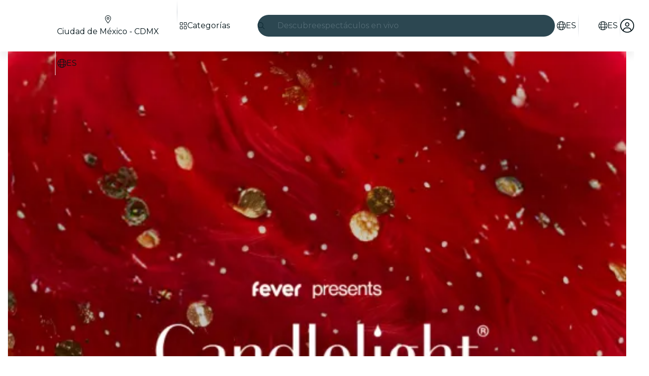

--- FILE ---
content_type: text/javascript
request_url: https://feverup.com/_astro/snippet.HZJMzYxQ.js
body_size: 285
content:
import{$ as c,K as i,z as f,y as _,o as d,M as m,N as l,I as u,aH as h,aA as v}from"./context.DlJDF0nj.js";import{e as y,d as g}from"./template.CC7l8n7e.js";function E(t,s,...n){var r=t,e=h,a;m(()=>{e!==(e=s())&&(a&&(v(a),a=null),a=u(()=>e(r,...n)))},l),i&&(r=f)}function N(t){return(s,...n)=>{var r=t(...n),e;if(i)e=f,_();else{var a=r.render().trim(),p=y(a);e=d(p),s.before(e)}const o=r.setup?.(e);g(e,e),typeof o=="function"&&c(o)}}export{N as c,E as s};


--- FILE ---
content_type: text/javascript
request_url: https://feverup.com/_astro/slot.D6Q7vd-l.js
body_size: 125
content:
import{K as a,y as r}from"./context.DlJDF0nj.js";function u(i,t,e,s,l){a&&r();var n=t.$$slots?.[e],f=!1;n===!0&&(n=t[e==="default"?"children":e],f=!0),n===void 0||n(i,f?()=>s:s)}function d(i){const t={};i.children&&(t.default=!0);for(const e in i.$$slots)t[e]=!0;return t}export{d as a,u as s};


--- FILE ---
content_type: text/javascript
request_url: https://feverup.com/_astro/store.BUik3tcC.js
body_size: 498
content:
import{aH as i,a5 as p,aD as g,$ as m,a1 as y,m as h,g as q,s as w}from"./context.DlJDF0nj.js";function _(e,n,u){if(e==null)return n(void 0),i;const s=p(()=>e.subscribe(n,u));return s.unsubscribe?()=>s.unsubscribe():s}const c=[];function D(e,n=i){let u=null;const s=new Set;function o(t){if(g(e,t)&&(e=t,u)){const a=!c.length;for(const r of s)r[1](),c.push(r,e);if(a){for(let r=0;r<c.length;r+=2)c[r][0](c[r+1]);c.length=0}}}function b(t){o(t(e))}function d(t,a=i){const r=[t,a];return s.add(r),s.size===1&&(u=n(o,b)||i),t(e),()=>{s.delete(r),s.size===0&&u&&(u(),u=null)}}return{set:o,update:b,subscribe:d}}function S(e){let n;return _(e,u=>n=u)(),n}let f=!1,l=Symbol();function N(e,n,u){const s=u[n]??={store:null,source:h(void 0),unsubscribe:i};if(s.store!==e&&!(l in u))if(s.unsubscribe(),s.store=e??null,e==null)s.source.v=void 0,s.unsubscribe=i;else{var o=!0;s.unsubscribe=_(e,b=>{o?s.source.v=b:w(s.source,b)}),o=!1}return e&&l in u?S(e):q(s.source)}function U(e,n,u){let s=u[n];return s&&s.store!==e&&(s.unsubscribe(),s.unsubscribe=i),e}function $(e,n){return e.set(n),n}function v(){const e={};function n(){m(()=>{for(var u in e)e[u].unsubscribe();y(e,l,{enumerable:!1,value:!0})})}return[e,n]}function x(e){var n=f;try{return f=!1,[e(),f]}finally{f=n}}export{v as a,U as b,x as c,$ as d,S as g,N as s,D as w};


--- FILE ---
content_type: text/javascript
request_url: https://feverup.com/_astro/actions.BUyVUeot.js
body_size: 99
content:
import{a3 as d,a5 as n,a4 as u,h as c,aD as p}from"./context.DlJDF0nj.js";function y(s,o,r){d(()=>{var a=n(()=>o(s,r?.())||{});if(r&&a?.update){var t=!1,f={};u(()=>{var e=r();c(e),t&&p(f,e)&&(f=e,a.update(e))}),t=!0}if(a?.destroy)return()=>a.destroy()})}export{y as a};


--- FILE ---
content_type: text/javascript
request_url: https://feverup.com/_astro/lifecycle.rJZBFDID.js
body_size: 357
content:
import{J as d,a7 as g,a8 as i,a5 as b,a9 as m,aa as l,g as p,h,ab as v}from"./context.DlJDF0nj.js";function x(n=!1){const s=d,e=s.l.u;if(!e)return;let f=()=>h(s.s);if(n){let a=0,t={};const _=v(()=>{let c=!1;const r=s.s;for(const o in r)r[o]!==t[o]&&(t[o]=r[o],c=!0);return c&&a++,a});f=()=>p(_)}e.b.length&&g(()=>{u(s,f),l(e.b)}),i(()=>{const a=b(()=>e.m.map(m));return()=>{for(const t of a)typeof t=="function"&&t()}}),e.a.length&&i(()=>{u(s,f),l(e.a)})}function u(n,s){if(n.l.s)for(const e of n.l.s)p(e);s()}export{x as i};


--- FILE ---
content_type: text/javascript
request_url: https://feverup.com/_astro/TicketSelectorController.DHxnVEyx.js
body_size: 10017
content:
const __vite__mapDeps=(i,m=__vite__mapDeps,d=(m.f||(m.f=["_astro/PlanAffiliateCodeSheet.yypTB5zW.js","_astro/disclose-version.NZTpNUN0.js","_astro/legacy.kkaBD5aU.js","_astro/index.DIeogL5L.js","_astro/context.DlJDF0nj.js","_astro/render.BG1gC-AV.js","_astro/events.DbMck5rZ.js","_astro/shared.C8fXU4VD.js","_astro/template.CC7l8n7e.js","_astro/utils.EURyEsC8.js","_astro/if.CONdUlnK.js","_astro/attributes.BgxXbrYV.js","_astro/class.BCYyyYh3.js","_astro/style.CifYZxlo.js","_astro/input.MyTuSvLB.js","_astro/lifecycle.rJZBFDID.js","_astro/props.DYXL9dyg.js","_astro/store.BUik3tcC.js","_astro/Sheet.BkxcyLdy.js","_astro/slot.D6Q7vd-l.js","_astro/index-client.BI_ML_jl.js","_astro/Modals.Di4vOJRU.js","_astro/await.COVzm-0X.js","_astro/each.BQoSqgHb.js","_astro/snippet.HZJMzYxQ.js","_astro/svelte-component.CjjfbfDM.js","_astro/index.D_2nSwhn.js","_astro/this.CNKfPkTQ.js","_astro/index.CHzgDdPA.js","_astro/adapt-ticket-transfer-info.DKHTXPuI.js","_astro/services.vB0UPpfm.js","_astro/get-app-config.B8ZjH1JJ.js","_astro/with-transfer-state.2DGYaT0J.js","_astro/client.DcPbuDeT.js","_astro/index.3whys8t3.js","_astro/server-app-config-store.OVZGUEUu.js","_astro/http-client.Di7zmpzg.js","_astro/Button.VS2piOH_.js","_astro/actions.BUyVUeot.js","_astro/icons.CNdRqGD_.js","_astro/i18n.CRA-jQrA.js","_astro/preload-helper.BlTxHScW.js","_astro/i18n.fDRxMXVB.js","_astro/languages.Cb2wcoBl.js","_astro/cookie.gTd6HJsM.js","_astro/ModalHeader.o2rO3BR2.js","_astro/faXmark.oWR6TIRu.js","_astro/index.CwVgTd-p.js","_astro/ModalFooter.BJrV4Xnf.js","_astro/ModalMain.BORjYRMm.js","_astro/BundleUpsellSheet.dVFdovi_.js","_astro/index.VxBwZaYB.js","_astro/carousel.X5nSKDLc.js","_astro/image.Bi9aJ750.js","_astro/RatingStars.lYHYd6dK.js","_astro/format-currency.D--eFRWj.js","_astro/faBadgePercent.BLzfP6o4.js","_astro/start-purchase-handler.z74AU_u1.js","_astro/shared.CGNOESN0.js","_astro/sha256.WuOThuar.js","_astro/___vite-browser-external_commonjs-proxy.DfwQUR7A.js","_astro/tracker.BJd-52yu.js","_astro/buffer.BR-WhgkO.js","_astro/local-storage.Bj8__veX.js","_astro/history.RLfX1Pbp.js","_astro/referrer-data-storage.zsU9w70M.js","_astro/get-page-config.D7BXvWFF.js","_astro/user.jCbXu67v.js","_astro/tracker._tncOaN2.js","_astro/get-encoded-cookie.ser9uo3Z.js","_astro/query-params.helpers.CJuxIPH2.js","_astro/login-redirect-key.CIzhiqxb.js","_astro/preserved-query-params.3rFEecn8.js","_astro/referrer-data-tracking.D5SirHQk.js","_astro/tracker.nfz5AIIk.js","_astro/event.BrrOnhL4.js","_astro/get-cookie.DN04VSY_.js","_astro/campaign.CMGuKbZS.js"])))=>i.map(i=>d[i]);
import{_ as A}from"./preload-helper.BlTxHScW.js";import"./disclose-version.NZTpNUN0.js";import"./legacy.kkaBD5aU.js";import{p as te,e as ae}from"./context.DlJDF0nj.js";import{i as ie}from"./lifecycle.rJZBFDID.js";import{p as x}from"./props.DYXL9dyg.js";import{o as se}from"./index-client.BI_ML_jl.js";import{g as ne,i as le,a as oe,b as re,t as ce,s as de,c as ue,d as _e}from"./add-on-description-read-more-click-handler.Bhb3wV1K.js";import{A as N,a as I,l as pe}from"./start-purchase-handler.z74AU_u1.js";import{s as fe}from"./scroll-to-element.B7CVQlfT.js";import{P as M}from"./plan_selected_session_key.wUNdfIys.js";import{i as me}from"./is-mobile.BLqCWHpQ.js";import{g as he,s as ge}from"./local-storage.Bj8__veX.js";import"./adapt-ticket-transfer-info.DKHTXPuI.js";import{i as E,g}from"./index.BliUIfIr.js";import{l as ve,P as v,s as y}from"./persisted-selection.BW7Kx5Ob.js";import{g as ye,R,s as W}from"./referrer-data-storage.zsU9w70M.js";import{g as be}from"./get-page-config.D7BXvWFF.js";import{a as Ee}from"./shared.CGNOESN0.js";import{g as Se}from"./i18n.CRA-jQrA.js";import{t as Te}from"./i18n.fDRxMXVB.js";import{g as j}from"./get-language-from-locale.BOasHZQK.js";import"./languages.Cb2wcoBl.js";import"./cookie.gTd6HJsM.js";import{t as p,M as f}from"./tracker.nfz5AIIk.js";import{M as we}from"./plan-view.KEkluN33.js";import{i as ke}from"./is-gift-card-ticket-selector-experiment-enabled.__MCxiOm.js";import{m as Y}from"./Modals.Di4vOJRU.js";import{s as Ae}from"./selected-place.ChXudce_.js";import{s as Pe}from"./selected-sessions.BchexHT4.js";import{s as Oe}from"./plan-active-session.D6fe5V0d.js";import"./tracker._tncOaN2.js";import"./get-app-config.B8ZjH1JJ.js";import"./server-app-config-store.OVZGUEUu.js";import{P as b}from"./plan-detail.model.DUgswCZf.js";import{M as U,a as H}from"./plan-detail-multimedia-gallery.model.Ca0tXP6u.js";import{h as X}from"./services.vB0UPpfm.js";import{H as F}from"./http-client.Di7zmpzg.js";import"./user.jCbXu67v.js";import{c as De,a as Ce,N as Ie}from"./history.RLfX1Pbp.js";import{g as z}from"./get-plan-url.CsFTetjK.js";import{i as Re}from"./inject-plan-ticket-selector-data.D6AIz9bM.js";import"./index.DIeogL5L.js";import"./store.BUik3tcC.js";import"./query-params.helpers.CJuxIPH2.js";import"./login-redirect-key.CIzhiqxb.js";import"./preserved-query-params.3rFEecn8.js";import"./referrer-data-tracking.D5SirHQk.js";import"./tracker.BJd-52yu.js";import"./buffer.BR-WhgkO.js";import"./event.BrrOnhL4.js";import"./get-cookie.DN04VSY_.js";import"./campaign.CMGuKbZS.js";import"./sha256.WuOThuar.js";import"./___vite-browser-external_commonjs-proxy.DfwQUR7A.js";import"./client.DcPbuDeT.js";import"./template.CC7l8n7e.js";import"./await.COVzm-0X.js";import"./if.CONdUlnK.js";import"./each.BQoSqgHb.js";import"./snippet.HZJMzYxQ.js";import"./svelte-component.CjjfbfDM.js";import"./index.3whys8t3.js";import"./with-transfer-state.2DGYaT0J.js";import"./get-encoded-cookie.ser9uo3Z.js";import"./main.CICGYzxS.js";function Le(e){return{bundleId:e.bundle_id,mainPlanId:e.main_plan_id}}function Be(e){return{message:e.message,type:e.type}}function xe(e){const a={bundles:e.bundles.map(Le)};return e.banners&&(a.banners=e.banners.map(Be)),a}var L=(e=>(e.INFO="info",e.URGENCY="urgency",e))(L||{}),k=(e=>(e.TOP_SELECTOR="top_selector",e.BOTTOM_SELECTOR="bottom_selector",e.BOTTOM_PRICE_BREAKDOWN="bottom_price_breakdown",e))(k||{});function Ne(e){return{provider:e.provider,config:{waitingRoom:e.config.waiting_room}}}function Me(e){if(!e)return null;switch(e.provider){case"queueit":return Ne(e);default:throw new Error(`Unsupported queue provider: ${e.provider}`)}}function Ue(e){return{aBTesting:Je(e.a_b_testing),accessRules:e.access_rules?.map(a=>$e(a)),allowMultiSessionPurchase:e.selector_settings.type==="multi"&&e.session_selector_type!=="free-selection-map",baseLocale:e.base_locale??"",bundleInformation:et(e.bundle_information),category:e.category??"",cityAvailableLocales:e.city_available_locales,cityCountryIsoCode:e.city_country_iso_code,citySlug:e.city_slug??"",citySlugLanguage:e.city_slug_lang??"",cityStandardId:e.city_standard_id,coverImage:e.gallery[0],customLabel:Ke(e.custom_label),defaultLevelDisplay:e.default_level_display,defaultPlace:qe(e.places),defaultSession:Ge(e.default_session),description:e.description,enableImageTestExperiment:e.enable_image_test_experiment??!1,firstActiveSessionDate:e.first_active_session_date,firstSessionDate:e.first_session_date,gallery:e.gallery,hasAddOns:e.has_add_ons,hasSeasons:e.has_seasons,id:e.id,is3dRequired:e.is_3ds_required,isCalendarSelector:e.is_calendar_selector,isGiveaway:e.type==="giveaway",isTimeless:e.is_timeless,isUrgent:e.is_urgent,lastActiveSessionDate:e.last_active_session_date,lastSessionDate:e.last_session_date,linkOutInfo:je(e.link_out_info),logoUrl:e.logo_url,mediaGallery:tt(e.media_gallery),meta:Ye(e.meta),multipleSessions:e.is_multiple_sessions,name:e.name,partnerId:e.partner_id,places:e.places.map(a=>Q(a)),presentationSettings:Xe(e.presentation_settings),priceInfo:e.price_info,queue:Me(e.queue),rating:Ve(e.rating),redirectTo:We(e.redirect_to),selectorSettings:Fe(e.selector_settings),sessionSelectorType:e.session_selector_type,shortDescription:e.short_description,shouldDisplayFeaturedReviewAnswers:e.should_display_featured_review_answers,slug:e.slug,timelessValidityMessage:e.timeless_validity_message,translationLanguages:e.translation_languages,type:He(e.type)}}function He(e){switch(e){case"standard":return b.Standard;case"giveaway":return b.Giveaway;case"growth":return b.Growth;case"waitlist":return b.Waitlist;case"movie":return b.Movie;case"link_out":return b.LinkOut;default:return b.Standard}}function Fe(e){return{type:e.type,viewConfiguration:e.view_configuration}}function Ke(e){return e?{backgroundColor:e.background_color,text:e.text,textColor:e.text_color}:null}function Ve(e){return{average:e.average,isHidden:e.is_hidden,numRatings:e.num_ratings}}function $e(e){return{cardBrands:[],message:e.message,ruleType:e.rule_type,title:e.title}}function qe(e){return e.length===0?null:Q(e[0])}function Q(e){return{address:e.address,hasPlacePage:e.has_place_page,hidden:e.is_hidden,id:e.id,latitude:e.latitude,locale:e.locale,longitude:e.longitude,metroStations:e.metro_stations,name:e.name,signedMapUrl:e.signed_map_url,slug:e.slug}}function Ge(e){return e?{attendText:e.attend_text,availableTickets:e.has_available_tickets?e.max_num_tickets:0,currency:e.currency,endsAtIso:e.ends_at_iso,expirationIso:e.expiration_iso,hasAvailableTickets:e.has_available_tickets,id:e.id,label:e.label,maxNumTickets:e.max_num_tickets,minNumTickets:e.min_num_tickets,placeId:e.place_id,price:e.price,startsAtIso:e.starts_at_iso,surchargePerTicket:e.surcharge_per_ticket}:null}function We(e){return e?{mainPlanId:e.mainplan_id,statusCode:e.status_code}:null}function je(e){return e?{redirectionUrl:e.redirection_url,shouldShowMainPlanView:e.should_show_main_plan_view}:null}function Ye(e){return{description:e.description,disallowIndexing:e.disallow_indexing,jsonIdOverrides:e.json_ld_overrides,title:e.title}}function Xe(e){return{banners:e.banners?.map(a=>ze(a)),displayCalendarPrice:e.display_calendar_price||null,enableRedeemVouchersWeb:e.enable_redeem_vouchers_web,hasAffiliateLink:e.has_affiliate_link||null,hideCouponLoyalty:e.hide_coupon_loyalty,hideDaySelectorForSingleDate:!!e.hide_day_selector_for_single_date||null,hideHelp:e.hide_help,hidePlaceSelector:!!e.hide_place_selector,hideRating:e.hide_rating,hideRecommenderItems:!!e?.hide_recommender_items,hideSimilarPlans:e.hide_similar_plans,isHighFrequency:e.is_high_frequency,isStreaming:e.is_streaming,isVoucherWithPrefixRequired:!!e.required_voucher_with_prefix,labelRedeemVouchersWeb:e.label_redeem_vouchers_web||null,lowAvailabilityThreshold:e.low_availability_threshold||null,reviewsFromPlanId:e.reviews_from_plan_id||null,showBsaToggle:e.show_bsa_toggle,showImportantInformation:e.show_important_information,showMultimediaGallery:e.show_multimedia_gallery,showOptimizedSeatingMap:e.show_optimized_seating_map,showPlacePreview:e.show_place_preview,showReviewsFromMainPlanInfo:e.show_reviews_from_main_plan_info,showSessionsGroupedOnTicketSelector:!!e.show_sessions_grouped_on_ticket_selector,ticketSelector:e.ticket_selector?e.ticket_selector:null}}function ze(e){return{message:e.message,position:Qe(e.position),type:Ze(e.type)}}function Qe(e){return e=="bottom_selector"?k.BOTTOM_SELECTOR:e=="top_selector"?k.TOP_SELECTOR:k.BOTTOM_PRICE_BREAKDOWN}function Ze(e){return e=="urgency"?L.URGENCY:L.INFO}function Je(e){return e?{allowUnsafeHtml:e.allow_unsafe_html??!1,fieldUnderTest:e.field_under_test,modifiedAt:e.modified_at,variants:e.variants}:null}function et(e){if(!(!e||e.bundles.length===0))return{bundles:e.bundles.map(a=>({bundleId:a.bundle_id,isAvailable:a.is_available,mainPlanId:a.main_plan_id,optional:a.optional})),constraints:{maxDateSelectionSpanInDays:e.constraints.max_date_selection_span_in_days},hideSessionSelector:e.hide_session_selector,isPurchasable:e.is_purchasable}}function tt(e){if(!e)return[];const a=[];return e.forEach(t=>{switch(t.media_type){case"photo":a.push({category:at(t.category),gAutoEnabled:t.g_auto_enabled,type:U.Image,url:t.url});break;case"video":a.push({cover:t.poster,gAutoEnabled:t.g_auto_enabled,playbackRate:t.playback_rate,type:U.Video,url:t.url});break}}),a}function at(e){return{role:e?.role==="experimental_cover_image"?H.ExperimentalCoverImage:H.Default}}function it(e,a=5e3){return new Promise((t,i)=>{const n=document.getElementById(e);if(n){t(n);return}const l=new MutationObserver((o,c)=>{const s=document.getElementById(e);s&&(c.disconnect(),t(s))});l.observe(document.body,{childList:!0,subtree:!0}),setTimeout(()=>{l.disconnect(),i(new Error(`Element ${e} was not found`))},a)})}async function st(e,a,t,i){const n=new URLSearchParams;return n.append("source","fever"),i&&n.append("channel",i),X({path:`/4.4/plans/${e}/`,search:n,requestOptions:{headers:a?{"Accept-Language":a}:{}},bodyAdapter:Ue})}const D="EXP_WEB_BOOKING_FEES_SESSION_PRICES",Z=(e,a,t)=>{e?.type===a&&Array.isArray(e?.items)&&e.items.forEach(t),Array.isArray(e?.items)&&e.items.forEach(i=>{i?.level&&Z(i.level,a,t)})},nt=(e,a,t)=>{if(e.value)switch(t){case 0:e.value.requires_price_breakdown=!0,e.default_label=e.value.label_without_format,e.value.label=e.value.label_without_format;break;case 1:typeof e.value.price=="number"&&typeof e.value.surcharge_per_ticket=="number"&&(globalThis.originalSurcharges||(globalThis.originalSurcharges={}),globalThis.originalSurcharges[e.value.id]=e.value.surcharge_per_ticket,e.value.price+=e.value.surcharge_per_ticket,e.value.surcharge_per_ticket=0),e.default_label=e.value.label_without_format,e.value.label=e.value.label_without_format,e.value.hide_best_price=!0,a&&a.presentationSettings&&(a.presentationSettings.banners=[{type:"info",message:"Prices shown include all fees & taxes",position:"top_selector"}]);break;case 2:e.value.requires_price_breakdown=!1,e.default_label=e.value.label_without_format,e.value.label=e.value.label_without_format;break}},lt=async(e,a)=>{if(!await E(D))return;const i=await g(D,"plan_ids");if(typeof i!="string"||i.trim()===""||!i.split(",").map(o=>o.trim()).includes(a.id.toString()))return;const l=await g(D,"variant_type");l!==null&&(globalThis.priceExperimentVariant=l,Object.keys(e).forEach(o=>{const c=e[o];Z(c?.level,"session",s=>{nt(s,a,l)})}))},K="EXP_WEB_DISABLE_ADD_ONS_SHEET";async function ot(e){return(await g(K,"plan_ids")??"").split(",").includes(e.toString())?await E(K):!1}const rt=e=>{e.addons?.forEach(a=>{a.display_step=N.TicketSelector}),Object.keys(e.transferState).forEach(a=>{const t=e.transferState[a];t.add_ons&&Object.keys(t.add_ons).forEach(i=>{t.add_ons[i].forEach(l=>{l.display_step=N.TicketSelector})})})},V="EXP_WEB_DISABLE_TICKET_PRESELECTION";async function ct(e){return(await g(V,"plan_ids")??"").split(",").includes(`${e}`)?await E(V):!1}const J=e=>{const a=ve(e,v.TicketSelectorSelectionByPlanId);if(a===void 0)return null;try{return a.find(t=>t[0]===e)[1]}catch{return null}};function T(e){const a={date:null,selection:[]};return e.forEach((t,i)=>{t.session&&(i===0&&(a.date=t.session.startDate),a.selection.push({tickets:t.count.toString(),session_id:t.session.id.toString()}))}),a}const $="CDL_95_PRICE_INITIATIVE_V3_WEB",dt={AED:1,AUD:1,ARS:1e3,BGN:1,BRL:1,CAD:1,CHF:1,CLP:500,COP:1e3,CZK:10,DKK:10,EUR:1,GBP:1,HUF:100,INR:10,JPY:100,KRW:1e3,MAD:5,MXN:10,NOK:10,NZD:1,QAR:1,PLN:1,RON:1,SAR:10,SEK:10,SGD:1,USD:1,ZAR:10},ut=(e,a)=>{const t=dt[a];return t?e-e%t+t:e},ee=(e,a,t)=>{e?.type===a&&Array.isArray(e?.items)&&e.items.forEach(t),Array.isArray(e?.items)&&e.items.forEach(i=>{i?.level&&ee(i.level,a,t)})};async function _t(e){return(await g($,"plan_id")??"").split(",").includes(`${e}`)?await E($):!1}const pt=e=>{Object.keys(e).forEach(a=>{const t=e[a];ee(t?.level,"session",i=>{typeof i.value?.price=="number"&&(i.value.price=ut(i.value.price,i.value.currency))})})},q="CDL_ADD_ONS_WEB_V2";async function ft(e,a){const t=await g(q,"plan_id")??"";return t.split(",").includes(`${e}`)?(t.split(",").includes(`${e}`)&&ht(a),await E(q)):!1}const mt=e=>{Object.keys(e.transferState).forEach(a=>{const t=e.transferState[a];t.add_ons&&Object.keys(t.add_ons).forEach(i=>{t.add_ons[i].forEach(l=>{l.display_step="ticket_selector"})})}),e.addons&&e.addons.forEach(a=>{a.display_step="ticket_selector"})},ht=e=>{Object.keys(e.transferState).forEach(a=>{const t=e.transferState[a];t.add_ons&&Object.keys(t.add_ons).forEach(i=>{const n=t.add_ons[i];t.add_ons[i]=n.filter(l=>l.purchasable_state!=="disabled")})}),e.addons&&(e.addons=e.addons?.filter(a=>a.purchasable_state!=="disabled"))},P="CDL_RANDOM_DATE_TICKET_SELECTOR_V2";async function gt(e,a){return a||J(e)!==null||!(await g(P,"plan_id")??"").split(",").includes(`${e}`)?!1:await E(P)}async function vt(e){const a=structuredClone(e),t=[];for(const o of Object.keys(a.transferState)){const c=a.transferState[o];if(!(c.level?.type!=="date"||!c.level.items?.length)){for(const s of c.level.items)if(!(s.level?.type!=="time"||!s.level.items?.length))for(const d of s.level.items){let r=!1;if(d.level?.type==="session"&&d.level?.items?.length)r=d.level.items.some(_=>_.value?.has_available_tickets);else if(d.level?.type==="default"&&d.level?.items?.length){for(const _ of d.level.items)if(_.level?.type==="session"&&_.level?.items?.length&&_.level.items.some(m=>m.value?.has_available_tickets)){r=!0;break}}r&&t.push(d)}}}if(t.length===0)return;let i=null;if(t.length===1?i=t[0]:await g(P,"second_earliest")?i=t.length>=2?t[1]:t[0]:await g(P,"third_earliest")?t.length>=3?i=t[2]:t.length>=2?i=t[1]:i=t[0]:i=t[0],!i)return;let n=null,l=1/0;if(i.level?.type==="session"&&i.level?.items?.length)for(const o of i.level.items)o.value?.has_available_tickets&&o.value?.price<l&&(n=o,l=o.value.price);else if(i.level?.type==="default"&&i.level?.items?.length){for(const o of i.level.items)if(o.level?.type==="session"&&o.level?.items?.length)for(const c of o.level.items)c.value?.has_available_tickets&&c.value?.price<l&&(n=c,l=c.value.price)}n&&(e.selectedSessions=T([{session:{id:n.value.id},count:1}]))}async function yt(e,a){const{planDetail:t,cityDetail:i,hasPlacePreview:n,channel:l,theme:o,availableAddOnCategories:c}=await be(),s=Se(),d=ye(R.PLAN,t.id),r=d?{...d,availableSessions:e,defaultSession:a}:{referrer:"deep_link",availableSessions:e,defaultSession:a};W(R.PLAN,t.id,r),p(new we("web_plan_sessions_loaded",{plan_id:t.id,plan_name:t.name,category:t.category,is_giveaway:t.isGiveaway,timeless:t.isTimeless,city:i?.code??"",place_id:t.places[0].id,place_name:t.places[0].name,available_sessions:e,default_session:a,"3DS":t.is3dRequired,session_selector_type:t.sessionSelectorType,is_unavailable:!t.defaultSession,price:t.defaultSession?t.defaultSession.price:null,event_source:null,allow_multi_session_purchase:t.selectorSettings.type==="multi"&&t.sessionSelectorType!=="free-selection-map",has_add_ons:t.hasAddOns,addons:c,has_about_the_venue:n,channel:l,language:j(s),has_translations:t.translationLanguages.length>0,locale:s,has_queue:!!t.queue,...Ee(t.id),...o?{theme_id:o.id,theme_base:o.baseColor,theme_primary:o.primaryColor,theme_background:o.backgroundColor}:{}}))}function bt(e){const a=new Set;for(const t of Object.keys(e?.transferState)){const i=e.transferState[t];if(i.dates){Object.keys(i.dates).sort((s,d)=>new Date(s).getTime()-new Date(d).getTime()).forEach(s=>{a.add(`${s}`)});continue}if(i.level?.type!=="date"||!i.level?.items?.length)continue;const n=[];for(const o of i.level?.items)if(!(o.level?.type!=="time"||!o.level?.items?.length)){for(const c of o.level.items)if(c.level?.type==="session"&&c.level?.items?.length){for(const s of c.level.items)if(s.value?.has_available_tickets){const r=(c.value?.from).split("T"),_=`${r[0]}T${r[1].slice(0,5)}`;n.includes(_)||n.push(_)}}else if(c.level?.type==="default"&&c.level?.items?.length){for(const s of c.level.items)if(!(s.level?.type!=="session"||!s.level?.items?.length)){for(const d of s.level?.items)if(d.value?.has_available_tickets){const _=(c.value?.from).split("T"),m=`${_[0]}T${_[1].slice(0,5)}`;n.includes(m)||n.push(m)}}}}n.sort((o,c)=>new Date(o.split("T")[0]).getTime()-new Date(c.split("T")[0]).getTime()).forEach(o=>a.add(o))}return a}function Et(e,a){for(const t of Object.keys(e.transferState)){const i=e.transferState[t];if(!(i.level?.type!=="date"||!i.level?.items?.length)){for(const n of i.level.items)if(!(n.level?.type!=="time"||!n.level?.items?.length)){for(const l of n.level.items)if(l.level?.type==="session"&&l.level?.items?.length){for(const o of l.level.items)if(o.value?.id===a){const s=(l.value?.from).split("T");return`${s[0]}T${s[1].slice(0,5)}`}}else if(l.level?.type==="default"&&l.level?.items?.length){for(const o of l.level.items)if(!(o.level?.type!=="session"||!o.level?.items?.length)){for(const c of o.level?.items)if(c.value?.id===a){const d=(l.value?.from).split("T");return`${d[0]}T${d[1].slice(0,5)}`}}}}}}return null}async function St(e){const a=bt(e);let t;if(e.selectedSessions?.selection?.length>0){const i=e.selectedSessions.selection[0].session_id;if(i){const n=Et(e,Number(i));n&&a.has(n)&&(t=n)}}await yt([...a],t??[...a][0])}function Tt(e){p(new f("web_pv_add_ons_sheet_open",{plan_id:e,page:"plan_view"}))}const wt=e=>{Y.open(()=>A(()=>import("./PlanAffiliateCodeSheet.yypTB5zW.js"),__vite__mapDeps([0,1,2,3,4,5,6,7,8,9,10,11,12,13,14,15,16,17,18,19,20,21,22,23,24,25,26,27,28,29,30,31,32,33,34,35,36,37,38,39,40,41,42,43,44,45,46,47,48,49])),{planId:e,onCodeApplied:kt}),p(new f("web_affiliate_code_clicked",{plan_id:e}))};function kt(e,a){p(new f("web_affiliate_code",{plan_id:a,channel:e}));const t=new URL(location.href);t.searchParams.append("c",e),location.href=t.toString()}const At=(e,a)=>{const t=e.detail;p(new f("web_click_auto_select_best_seats",{plan_id:a,checked:t}))},Pt=e=>{const{monthLabel:a,activeDaysLeft:t}=e.detail;p(new f("selected_calendar_month",{month_label:a,active_days_left:t}))},Ot=(e,a)=>{p(new f("web_concert_details_click",{plan_id:e,product_name:a}))},Dt=(e,a)=>{const t=e.detail;p(new f(t==="earlier"?"months_arrow_earlier_tapped":"months_arrow_later_tapped",{plan_id:a}))};function Ct(e,a){const t=e.detail,i=a.find(n=>n.id===t)||null;Ae.set(i),window.dispatchEvent(new CustomEvent("place:changed",{detail:i}))}const It=e=>{p(new f("scroll_to_plan_info_click",{plan_id:e}))};function Rt(e){const a=e.detail;Pe.set(a)}function Lt(e){const t=e.detail;Oe(t)}const C="PV_ONE_TICKET_AVAILABLE_WEB";async function Bt(e){if(!await E(C))return!1;if(await g(C,"all_plans"))return!0;const t=await g(C,"plan_ids");return!t||t.trim()===""?!1:t.split(",").map(n=>n.trim()).includes(e.toString())}async function xt(e,a){const t=e.detail;await Bt(a)&&Nt(t)}function Nt(e){if(Mt(e)){const t={message:Te("plan.oneTicketAvailable.message")},i=document.getElementById("plan-ticket-selector");i&&i.setAttribute("session-selector-info",JSON.stringify(t))}else{const t=document.getElementById("plan-ticket-selector");t&&t.removeAttribute("session-selector-info")}}function Mt(e){const a=e.filter(n=>!n.isSoldOut&&!n.isExpired);if(a.length===0)return!1;const t=a[0].sharedAvailabilityRule;if(!t||!t.itemTypesSharingAvailabilityAllOf||t.itemTypesSharingAvailabilityAllOf.length===0)return!1;const i=t.itemTypesSharingAvailabilityAllOf.filter(n=>n.max===1);if(i.length===0)return!1;for(const n of i)if(a.slice(1).every(o=>{const c=o.sharedAvailabilityRule;return!c||!c.itemTypesSharingAvailabilityAllOf||c.itemTypesSharingAvailabilityAllOf.length===0?!1:c.itemTypesSharingAvailabilityAllOf.some(s=>s.type===n.type)}))return!0;return!1}const Ut=(e,a)=>{const{sessionIds:t,ruleTypes:i}=e.detail;p(new f("web_shared_availability_error_occurred",{plan_id:a,session_ids:t,rule_types:i}))},Ht=(e,a,t)=>{const i=e.detail;p(new f(i?"ticket_more_info_opened":"ticket_more_info_closed",{plan_id:a,product_name:t}))};async function Ft(e,a=[],t=null,i){const n=new URLSearchParams;return a.forEach(l=>n.append("main_plan_id",l.toString())),i&&n.append("channel",i),X({path:`/4.4/plans/${e}/bundle/`,search:n,requestOptions:{headers:t?{"Accept-Language":t}:{}},bodyAdapter:xe})}function Kt(e,a,t,i){const n=new URLSearchParams(location.search),l=z(a.toString(),{language:t,affiliateCode:i,searchParams:n},{bundlePlanIds:[e,a]});De(),Ce(new Ie(location.href)),location.assign(l)}const Vt=async(e,a,t,i,n)=>{const l=e.detail;l.onCTALoading?.(!0);const o=l.channel,c=l.plan.bundle_information.bundles.filter(h=>h.isAvailable!==!1).map(h=>h.mainPlanId);if(c.length===0){l.onCTALoading?.(!1),y(l.plan.id,v.OpenBundleUpsellComponent,!1),I(e,{locale:t,planTicketSelectorData:n});return}const s=await Promise.all(c.map(h=>st(h,t,void 0,o)));if(s.some(h=>h.status!==F.RESPONSE_SUCCESS)){l.onCTALoading?.(!1);return}const d=s.map(h=>h.body),r=await Ft(l.plan.id,c,t,o);if(r.status!==F.RESPONSE_SUCCESS){l.onCTALoading?.(!1),I(e,{locale:t,planTicketSelectorData:n});return}const m=r.body.banners?.find(h=>h.type==="discount")?.message;l.onCTALoading?.(!1),Gt(l.plan.id,c),await $t(e,a,t,d,m,i,n)};async function $t(e,a,t,i,n,l,o){Y.open(()=>A(()=>import("./BundleUpsellSheet.dVFdovi_.js"),__vite__mapDeps([50,1,2,3,4,5,6,7,8,9,10,23,15,16,17,21,22,24,25,18,19,20,13,12,26,27,28,37,38,11,39,40,41,42,33,43,44,45,46,47,48,49,51,52,53,54,55,56])),{plansDetails:i,bannerDiscountMessage:n,locale:t});const s=e.detail.plan.id;y(s,v.OpenBundleUpsellComponent,!0),await qt(e,a,t,s,l,o)}async function qt(e,a,t,i,n,l){const o=await it("bundle-upsell-sheet");o.addEventListener("skipBundleUpsell",()=>{Wt(i),y(i,v.OpenBundleUpsellComponent,!1),I(e,{locale:t,planTicketSelectorData:l})}),o.addEventListener("openPlanDetailSheet",c=>{const s=e.detail;Xt(s);const d=c.detail.planId;jt(i,d);let r=j(t);s.plan.translation_languages.includes(r)||(r=""),y(i,v.OpenBundleUpsellComponent,!1),Kt(a,d,r,n)}),o.addEventListener("close",()=>{Yt(i),y(i,v.OpenBundleUpsellComponent,!1)})}function Gt(e,a){p(new f("web_upsell_start",{plan_id:e,offered_main_plan_ids:a}))}function Wt(e){p(new f("web_upsell_skip",{plan_id:e}))}function jt(e,a){p(new f("web_upsell_open_plan_detail",{plan_id:e,bundle_plan_id:a}))}function Yt(e){p(new f("web_upsell_close_sheet",{plan_id:e}))}function Xt(e){const a=e.plan.id;y(a,v.OpenTicketSelectorIndex,1),y(a,v.HighestTicketSelectorIndexOpened,1);const t=new Map([[a,e]]);y(a,v.TicketSelectorSelectionByPlanId,Array.from(t.entries()))}const zt=(e,a)=>{const t=e.detail;p(new f(t==="earlier"?"timeslots_arrow_earlier_tapped":"timeslots_arrow_later_tapped",{plan_id:a}))},G=(e,a,t)=>{const{userHasScrolled:i,source:n}=e.detail;p(new f("web_tap_on_scroll_to_tickets",{plan_id:a,product_name:t,source:n,user_scrolled:i}))},Qt=new Set([532842,532974,532975,532970,532763,532762,532764,532958,532765,532839,532841,532969,532966,532959,532971,532840,532965,532770,532962,532963,532961,532957,532960,532769,532967,532964,532767,532768,532749]),Zt=e=>Qt.has(e),Jt=(e,a,t)=>{W(R.PLAN,a,{componentName:"gift_card",placement:"ticket_selector",referrer:"plan_detail_view",originPlan:e}),p(new f("web_plan_view_click_gift_card",{plan_id:a,origin_plan:e,event_source:"plan_detail_view",placement:"ticket_selector",component_name:"gift_card",referrer:"plan_detail_view"})),t&&setTimeout(()=>{const i=Zt(a)?{searchParams:{highlight:`${e}`},language:t.split("-")[0]}:{language:t.split("-")[0]};a&&(window.location.href=z(`${a}`,i))},500)};function _i(e,a){te(a,!1);let t=x(a,"affiliateCode",8,void 0),i=x(a,"cityCountryIsoCode",8,null);function n(s){const d=document.getElementById("plan-ticket-selector-skeleton-cta")?.querySelector("button"),r=document.getElementById("plan-ticket-selector"),_=s.plan.id;r.addEventListener("autoSelectBestSeatsClicked",u=>At(u,_)),r.addEventListener("addOnsSheetOpened",()=>{Tt(_)}),r.addEventListener("toTicketsScroll",u=>G(u,_,s.plan.name)),r.addEventListener("calendarNavigate",u=>Pt(u)),r.addEventListener("showMoreInfoChange",u=>Ht(u,_,s.plan.name)),r.addEventListener("scrollUpClicked",()=>It(_)),r.addEventListener("monthArrowClick",u=>Dt(u,_)),r.addEventListener("timeslotArrowClick",u=>zt(u,_)),r.addEventListener("affiliateCodeCTAClicked",()=>wt(_)),r.addEventListener("sharedAvailabilityErrorOccurred",u=>Ut(u,_)),r.addEventListener("placeChanged",u=>Ct(u,s.plan.places)),r.addEventListener("selectionChanged",u=>Rt(u)),r.addEventListener("sessionsChanged",u=>xt(u,_)),r.addEventListener("giftCardClicked",()=>Jt(_,s.giftCardID,s.locale)),r.addEventListener("sessionActivated",u=>Lt(u)),r.addEventListener("concertDetailsClick",()=>Ot(_,s.plan.name)),r.addEventListener("addOnDescriptionReadMoreClick",u=>{oe(u,_)}),r.addEventListener("addOnDescriptionReadLessClick",u=>{re(u,_)}),me()&&r.addEventListener("ticketSelectorVisible",()=>{ce({planId:_,productName:s.plan.name})},{once:!0}),r.addEventListener("startSeatingSelector",u=>{de(u,s.locale)}),r.addEventListener("startPurchaseClicked",u=>m(u)),r.addEventListener("startBundleUpsell",u=>{Vt(u,_,s.locale,t(),s)});function m(u){A(()=>import("./start-purchase-handler.z74AU_u1.js").then(O=>O.b),__vite__mapDeps([57,41,58,59,60,61,62,63,64,44,65,66,33,29,30,31,32,34,35,36,67,1,2,3,68,69,70,71,72,73,74,75,76,77])).then(O=>{O.startPurchaseHandler(u,{locale:s.locale,planTicketSelectorData:s})})}let h=null,w=null;function S(){w&&clearTimeout(w),h?.disconnect(),A(()=>import("./plan-ticket-selector-web-component.B_rJ_GRF.js"),[])}function B(){fe(r,{offset:56}),G(new CustomEvent("toTicketsScroll",{detail:{userHasScrolled:!0,source:"plan_cta"}}),s.plan.id,s.plan.name)}h=new IntersectionObserver(u=>{u[0].isIntersecting&&S()},{rootMargin:"300px"}),h.observe(r),window.addEventListener("scroll",S,{once:!0}),d?.addEventListener("click",B,{once:!0}),w=setTimeout(()=>S(),5e3)}function l(s){const d=J(s.plan.id);d!==null?(s.selectedSessions=T(d.selection),s.selectedAddOns=d.addOns??[]):(s.selectedSessions=T([]),s.selectedAddOns=[])}function o(){const s=globalThis.planTicketSelectorData.plan.id,d=ue(s);if(_e(s),!d)return;const r=pe(s);if(!r)return;const _=r.selection.sessions.map(m=>({count:m.count,session:{id:m.session.id}}));globalThis.planTicketSelectorData.selectedSessions=T(_),globalThis.planTicketSelectorData.selectedSessions.date=r.selection.date??null,globalThis.planTicketSelectorData.selectedSessions.placeId=r.selection.placeId??void 0,globalThis.planTicketSelectorData.selectedAddOns=r.selection.addOns.map(m=>({add_on_id:m.addOn.id,cart_item_id:m.addOn.cartItemId,quantity:m.count}))}const c=async s=>{const d=he(M);return d&&s.plan.id===d.planID?(s.selectedSessions=T([{session:{id:d.sessionID},count:2}]),ge(M,void 0),!0):!1};se(async()=>{await Re();const s=await ct(globalThis.planTicketSelectorData.plan.id);globalThis.planTicketSelectorData.disablePreselection=s;const d=await ne(globalThis.planTicketSelectorData.plan.id);globalThis.planTicketSelectorData.addOnsStyle=d;const r=await le(globalThis.planTicketSelectorData.plan.id);globalThis.planTicketSelectorData.enableAddOnsImage=r,await _t(globalThis.planTicketSelectorData.plan.id)&&pt(globalThis.planTicketSelectorData.transferState),await ft(globalThis.planTicketSelectorData.plan.id,globalThis.planTicketSelectorData)&&mt(globalThis.planTicketSelectorData),await ke()||(globalThis.planTicketSelectorData.giftCardID=null),await ot(globalThis.planTicketSelectorData.plan.id)&&rt(globalThis.planTicketSelectorData),l(globalThis.planTicketSelectorData),o();const S=await c(globalThis.planTicketSelectorData);await gt(globalThis.planTicketSelectorData.plan.id,S)&&await vt(globalThis.planTicketSelectorData),St(globalThis.planTicketSelectorData),await lt(globalThis.planTicketSelectorData.transferState,globalThis.planTicketSelectorData.plan),!globalThis.planTicketSelectorData.city&&i()&&(globalThis.planTicketSelectorData.city={country:i()}),n(globalThis.planTicketSelectorData)}),ie(),ae()}export{_i as default};


--- FILE ---
content_type: text/javascript
request_url: https://feverup.com/_astro/HTMLPlanDescriptionLinkTracking.5qRQcb8F.js
body_size: 578
content:
import"./disclose-version.NZTpNUN0.js";import"./legacy.kkaBD5aU.js";import{p as l,e as c}from"./context.DlJDF0nj.js";import{i as s}from"./lifecycle.rJZBFDID.js";import{p as o}from"./props.DYXL9dyg.js";import{o as m}from"./index-client.BI_ML_jl.js";import{t as f,M as d}from"./tracker.nfz5AIIk.js";import"./index.DIeogL5L.js";import"./store.BUik3tcC.js";import"./buffer.BR-WhgkO.js";function k(n){f(new d("web_plan_faq_clicked",{plan_id:n},{transport:"sendBeacon"}))}function D(n,t){l(t,!1);let e=o(t,"trackableURLs",8),r=o(t,"planID",8);m(()=>{const a=document.getElementById("plan-description");a&&e().length>0&&a.querySelectorAll("a").forEach(i=>{e().some(p=>i.href===p)&&i.addEventListener("click",()=>{k(r())})})}),s(),c()}export{D as default};


--- FILE ---
content_type: text/javascript
request_url: https://feverup.com/_astro/ModalPortal.DNFtVORT.js
body_size: 276
content:
import"./disclose-version.NZTpNUN0.js";import"./legacy.kkaBD5aU.js";import{M as t}from"./Modals.Di4vOJRU.js";import"./index.DIeogL5L.js";import"./context.DlJDF0nj.js";import"./template.CC7l8n7e.js";import"./await.COVzm-0X.js";import"./if.CONdUlnK.js";import"./each.BQoSqgHb.js";import"./snippet.HZJMzYxQ.js";import"./svelte-component.CjjfbfDM.js";import"./props.DYXL9dyg.js";import"./store.BUik3tcC.js";function c(o){t(o,{})}export{c as default};


--- FILE ---
content_type: text/javascript
request_url: https://feverup.com/_astro/_...lang_.astro_astro_type_script_index_0_lang.C-COygyt.js
body_size: 3807
content:
const __vite__mapDeps=(i,m=__vite__mapDeps,d=(m.f||(m.f=["_astro/plan-locked-modal-loader.BPxR0_5j.js","_astro/preload-helper.BlTxHScW.js","_astro/Modals.Di4vOJRU.js","_astro/disclose-version.NZTpNUN0.js","_astro/context.DlJDF0nj.js","_astro/index.DIeogL5L.js","_astro/template.CC7l8n7e.js","_astro/await.COVzm-0X.js","_astro/if.CONdUlnK.js","_astro/each.BQoSqgHb.js","_astro/snippet.HZJMzYxQ.js","_astro/svelte-component.CjjfbfDM.js","_astro/props.DYXL9dyg.js","_astro/store.BUik3tcC.js"])))=>i.map(i=>d[i]);
import{_ as M}from"./preload-helper.BlTxHScW.js";import{m as O,i as F,g as x,c as G,t as V,a as U,H as q,d as B}from"./shared.CGNOESN0.js";import{o as N}from"./history.RLfX1Pbp.js";import{g as H,R as W,b as $}from"./referrer-data-storage.zsU9w70M.js";import{g as y}from"./get-page-config.D7BXvWFF.js";import{s as D}from"./local-storage.Bj8__veX.js";import{m as z}from"./client.DcPbuDeT.js";import{a as K}from"./user.jCbXu67v.js";import{g as b}from"./i18n.CRA-jQrA.js";import"./i18n.fDRxMXVB.js";import"./languages.Cb2wcoBl.js";import"./cookie.gTd6HJsM.js";import{o as Q}from"./on-page-ready.BFxn7Gua.js";import{t as I,G as k}from"./tracker.BJd-52yu.js";import{t as w,M as P}from"./tracker.nfz5AIIk.js";import{s as Y}from"./setup-mixpanel.CaSR5Knz.js";import{s as j,t as J}from"./index.BliUIfIr.js";import"./query-params.helpers.CJuxIPH2.js";import{u as X}from"./use-query-params.BRTnapum.js";import{g as Z,i as ee}from"./is-mobile.BLqCWHpQ.js";import{F as te}from"./facebook-matching-parameters.generator.BVqpoZIX.js";import{g as ae}from"./get-language-from-locale.BOasHZQK.js";import{L as ie}from"./event.BrrOnhL4.js";import{t as ne}from"./tracker._tncOaN2.js";import{v as re}from"./sha256.WuOThuar.js";import{M as oe}from"./plan-view.KEkluN33.js";import{O as se}from"./optimizely-event.CFCAJ-AA.js";import"./disclose-version.NZTpNUN0.js";import"./legacy.kkaBD5aU.js";import"./index.DIeogL5L.js";import"./get-encoded-cookie.ser9uo3Z.js";import"./index.3whys8t3.js";import"./page-ready-store.Di5bYnwp.js";import"./buffer.BR-WhgkO.js";import"./get-app-config.B8ZjH1JJ.js";import"./with-transfer-state.2DGYaT0J.js";import"./get-cookie.DN04VSY_.js";import"./campaign.CMGuKbZS.js";import"./___vite-browser-external_commonjs-proxy.DfwQUR7A.js";import"./query-params.DPJe2YGr.js";import"./preserved-query-params.3rFEecn8.js";import"./is-valid-date.DNCXJgq6.js";import"./referrer-data-tracking.D5SirHQk.js";function ce(e,a,i,t){const n=new Date,o=i.FEVER_DATA_GENERIC_INFO,c=i.FEVER_DATA_USER;return{application:i.source??void 0,appVersion:o?.appVersion,calendar:e.isCalendarSelector,category:e.category,channel:i.channel,city:a.name,cityCode:a.code,connectionType:o?.connectionType??void 0,countryCode:e?.cityCountryIsoCode,date:n.toISOString(),is3dRequired:e.is3dRequired??!1,language:e.citySlugLanguage,locale:e.baseLocale,loginType:c?.authProvider??"guest",pageName:e.meta?.title??e.name,pageType:"plan_detail",partnerId:e.partnerId,placeAddress:e.places?.[0]?.address,placeId:e.places?.[0]?.id,placeName:e.places?.[0]?.name?.toString(),planHasAddons:e.hasAddOns,planId:e.id,planSelectorType:e.sessionSelectorType,platform:"fever",referrer:t?.trim()===""?"direct":t??"direct"}}function le(e,a){const i=e?.defaultSession?.price?parseFloat((e.defaultSession.price+(e.defaultSession.surchargePerTicket??0)).toFixed(2)):0,t=e?.defaultSession?.currency??"",n=a&&a.length>0?a.map(o=>({currency:t,google_business_vertical:"custom",item_brand:e.name,item_category:`${e.id}-${e.name}`,item_date:e?.defaultSession?.startsAtIso,item_id:o.item?.value?.id,item_location_id:o.item?.value?.itemType?parseFloat(o.item.value.itemType):e.defaultSession?.id,item_name:o.item?.label??void 0,item_variant:"ticket",price:i,quantity:o.count??1})):[{currency:t,google_business_vertical:"custom",item_brand:e.name,item_category:`${e.id}-${e.name}`,item_date:e?.defaultSession?.startsAtIso,item_location_id:e?.defaultSession?.id,item_name:e?.defaultSession?.label,item_variant:"ticket",price:i,quantity:1}];return{currency:t,items:n,value:i}}function de(e,a,i,t,n){const o=O(i),c=ce(e,a,i,n?.referrer),l=le(e,t),s={...o,content:c,ecommerce:l},m=n?.eventId,u=n?.eventTime??Math.floor(Date.now()/1e3);return{feverData:s,gtmEvents:[{event:"vrs_dataLayer_clean",event_id:m,event_time:u,vrsData:null,vrsEcommerce:null},{event:"vrs_dataLayer_ready",event_id:m,event_time:u,vrsData:s,vrsEcommerce:l},{event:"vrs_view_item",event_id:m,event_time:u,vrsData:s,vrsEcommerce:l}]}}let h=!1;function me(){h||(F(),h=!0)}var p=(e=>(e.Linux="linux",e.MacOS="mac-os",e.Unknown="unknown",e.Windows="windows",e))(p||{}),d=(e=>(e.Android="android",e.iOS="ios",e.WindowsPhone="windows-phone",e.Unknown="unknown",e))(d||{});function E(){const e=Z();if(/windows phone/i.test(e))return d.WindowsPhone;if(/android/i.test(e))return d.Android;if(/iPad|iPhone|iPod/.test(e)&&!window.MSStream)return d.iOS;if(e.includes("Win"))return p.Windows;if(e.includes("Mac"))return p.MacOS;if(e.includes("Linux"))return p.Linux}function ue(){return E()===d.Android}function pe(){const e=E();return e===d.iOS||e===p.MacOS}const _e="plan-ab-tests";function ge(){return z(_e)}function ve(){if(typeof window>"u")return;const e=ge();if(!e||!e.length)return;const a={};e.forEach(i=>{D(i.storedData.key,i.storedData.value),a[i.trackingData.field]=i.trackingData.data}),D("fv_ab_tests_tracking",a)}function fe(e){j({web_is_mobile:ee(),web_is_ios_mobile:pe(),web_is_android_mobile:ue(),client_language:window?.navigator?.language?.substring(0,2).toLowerCase()||"",...e})}function ye(e){return`access_rule_proof:${e}`}function we(e){const a=x(),i=G({auth:e.auth,browserContext:a,channel:e.channel}),{feverData:t,gtmEvents:n}=de({baseLocale:e.planDetail?.baseLocale,category:e.planDetail?.category,cityCountryIsoCode:e?.planDetail?.cityCountryIsoCode,citySlugLanguage:e.planDetail?.citySlugLanguage,defaultSession:e.planDetail?.defaultSession,hasAddOns:e.planDetail?.hasAddOns,id:e.planDetail?.id,is3dRequired:e.planDetail?.is3dRequired,isCalendarSelector:e.planDetail?.isCalendarSelector,meta:e.planDetail?.meta,name:e.planDetail?.name,partnerId:e.planDetail?.partnerId,places:e.planDetail?.places,sessionSelectorType:e.planDetail?.sessionSelectorType},{code:e.cityDetail?.code??"",name:e.cityDetail?.name??""},i,void 0,{eventId:e.eventId,referrer:a.referrer});V(t,n)}async function De(e,a,i){const{planDetail:t,cityDetail:n,hasPlacePreview:o,channel:c,planImageDataExperiment:l,theme:s,isHybridModeActive:m,contentPlanID:u}=await y(),g=b(),v=re(),L=new te,f=a?{id:a.user.id,email:a.user.email??null,firstName:a.user.first_name??null,lastName:a.user.last_name??null,gender:a.user.gender??null,birthday:a.user.birthday??null,provider:a.provider,isNew:!1}:void 0,C={userData:f,trackEventId:v},T=i?{stable_user_id:i}:{},R={plan_id:t.id,plan_name:t.name,category:t.category,is_giveaway:t.isGiveaway,timeless:t.isTimeless,city:n?.code??"",place_id:t.places[0].id,place_name:t.places[0].name,"3DS":t.is3dRequired,session_selector_type:t.sessionSelectorType,is_unavailable:!t.defaultSession,data_experiment_image_id:l?.variantId,data_experiment_image_url:l?.variant,...T};ne(new ie("web_plan_view",C,R));const _=H(W.PLAN,t.id);w(new oe("web_plan_view",{plan_id:t.id,plan_name:t.name,category:t.category,is_giveaway:t.isGiveaway,timeless:t.isTimeless,city:n?.code??"",place_id:t.places[0].id,place_name:t.places[0].name,"3DS":t.is3dRequired,session_selector_type:t.sessionSelectorType,is_unavailable:!t.defaultSession,price:t.defaultSession?t.defaultSession.price:null,event_source:_?.referrer??"deep_link",component_name:_?.componentName??null,movie_id:_?.movieId??null,theater_id:_?.theaterId??null,allow_multi_session_purchase:t.selectorSettings.type==="multi"&&t.sessionSelectorType!=="free-selection-map",has_add_ons:t.hasAddOns,addons:e,has_about_the_venue:o,channel:c,language:ae(g),has_translations:t.translationLanguages.length>0,locale:g,has_queue:!!t.queue,is_hybrid_view:m??!1,content_plan_id:u,...U(t.id),...s?{theme_id:s.id,theme_base:s.baseColor,theme_primary:s.primaryColor,theme_background:s.backgroundColor}:{}})),I(new k("view_plan",{plan_id:t.id,plan_partner_id:t.partnerId,plan_name:t.name,plan_category:t.category,plan_city_code:n?.code??"",plan_country:n?.country??t.cityCountryIsoCode,plan_place_currency:t.priceInfo.currency,plan_default_session_price:t.defaultSession?.price,plan_has_add_ons:t.hasAddOns,event_id:v,user:f,fb_event_matching_params:L.generate(f,n?.country??t.cityCountryIsoCode??void 0,n?.code)})),J(new se("plan_view")),we({auth:a,channel:c,cityDetail:n,eventId:v,planDetail:t})}async function he(){const{planDetail:e}=await y();w(new P("web_plan_view_after_queue",{plan_id:e.id,plan_name:e.name}))}const Se=()=>{if(!new URLSearchParams(window.location.search).has("highlight"))try{localStorage.removeItem(q)}catch(a){console.warn("Failed to clear hybrid gift card flag:",a)}};Se();await Q();const r=await y();ve();fe(r.cityDetail?.code?{city:r.cityDetail?.code}:{});Y(r.isWebview);me();I(new k("view_page"));if(r.isRouteBehindQueue)he();else{const e=K.get(),i=new URLSearchParams(window.location.search).get("suid");De(r.availableAddOnCategories,e?{user:e.user,provider:e.provider}:null,i)}A();window.addEventListener("pageshow",e=>{!be(e)||document.getElementById("plan-locked-form")||A()});N(e=>{e===B.PURCHASE&&w(new P("web_purchase_header_back_click",{navigation_source:"browser_back",destination:"previous_page"}))});X();function be(e){return e.persisted}function A(){if(!r.planDetail.accessRules.length)return;if(r.isRouteBehindQueue){const a=ye(r.planDetail.id);if($(a)!==null){S();return}}M(()=>import("./plan-locked-modal-loader.BPxR0_5j.js"),__vite__mapDeps([0,1,2,3,4,5,6,7,8,9,10,11,12,13])).then(a=>{a.loadPlanLockedModal({planId:r.planDetail.id,title:r.planDetail.accessRules[0].title,message:r.planDetail.accessRules[0].message,citySlug:r.cityDetail?.slug??r.planDetail.citySlug,locale:b(),channelId:r.channel})});const e=()=>{S(),window.removeEventListener("plan-access-granted",e)};window.addEventListener("plan-access-granted",e)}function S(){document.querySelector(".plan-locked-backdrop")?.remove()}export{ye as g};


--- FILE ---
content_type: text/javascript
request_url: https://feverup.com/_astro/Slideshow.AW7r9oWf.js
body_size: 4447
content:
import"./disclose-version.NZTpNUN0.js";import"./legacy.kkaBD5aU.js";import{p as Ce,l as Oe,s as Q,g,m as re,h as me,a as Re,c as P,b as ae,r as k,t as X,e as Se,d as B,i as we}from"./context.DlJDF0nj.js";import{t as q,a as T,b as Me,c as ze}from"./template.CC7l8n7e.js";import{i as D}from"./if.CONdUlnK.js";import{e as _e,i as ge}from"./each.BQoSqgHb.js";import{s as x}from"./attributes.BgxXbrYV.js";import{s as Y}from"./class.BCYyyYh3.js";import{b as ke}from"./this.CNKfPkTQ.js";import{i as Te}from"./lifecycle.rJZBFDID.js";import{p as f}from"./props.DYXL9dyg.js";import{c as He,o as Fe}from"./index-client.BI_ML_jl.js";import{f as Ue}from"./faChevronRight.BEAbK1EI.js";import{d as Ve}from"./debounce.3zoBDB4y.js";import{I as ye}from"./icons.CNdRqGD_.js";import{s as We}from"./style.CifYZxlo.js";import{i as be}from"./image.Bi9aJ750.js";import{M as je}from"./MultimediaVideo.H54eWtuf.js";import{L as Ye}from"./lazy-load-image-data.DGwd1DPg.js";import{S as Le}from"./slideshow-media.CXAKf5Cq.js";/* empty css                       */import"./index.DIeogL5L.js";import"./events.DbMck5rZ.js";import"./shared.C8fXU4VD.js";import"./utils.EURyEsC8.js";import"./store.BUik3tcC.js";/* empty css                       */import"./index.CwVgTd-p.js";import"./handle-video-exceptions.CxTOkjzb.js";/* empty css                       */var ce={},pe;function Be(){return pe||(pe=1,function(e){Object.defineProperty(e,"__esModule",{value:!0});var r="fal",t="chevron-left",o=320,l=512,u=[9001],E="f053",i="M20.7 267.3c-6.2-6.2-6.2-16.4 0-22.6l192-192c6.2-6.2 16.4-6.2 22.6 0s6.2 16.4 0 22.6L54.6 256 235.3 436.7c6.2 6.2 6.2 16.4 0 22.6s-16.4 6.2-22.6 0l-192-192z";e.definition={prefix:r,iconName:t,icon:[o,l,u,E,i]},e.faChevronLeft=e.definition,e.prefix=r,e.iconName=t,e.width=o,e.height=l,e.ligatures=u,e.unicode=E,e.svgPathData=i,e.aliases=u}(ce)),ce}var Ge=Be();const Ke=50,Ee=.2,Ae=5e3,Ze="--fv-slideshow-animation-duration",ue="--fv-slideshow-animation-play-state";function Je(e){const r=e.element.querySelector("[data-slideshow-list]");if(!r)return()=>{};let t=0,o=0,l=!1;const u=e?.rtl||!1,E=e?.arrows||!1,i=e.element.querySelectorAll("[data-slideshow-list-item]"),h=e.element.querySelector("[data-slideshow-arrows]"),y=h?.querySelector("[data-slideshow-arrow-prev]"),L=h?.querySelector("[data-slideshow-arrow-next]"),O=e.element.querySelector("[data-slideshow-indicators]"),m=O?.querySelectorAll("[data-slideshow-indicators-item]"),R=e.element.querySelector("[data-counter-current]"),z=e.element.querySelector("[data-counter-total]"),$=e.element.querySelectorAll("video"),N=new Map;let d=null,c=null,w=null;const H=Ve(()=>{const a=Qe(r,i.length,t,o,u),n=t;t=a.activeIndex,o=a.realIndex,n!==t&&(S(t),A(t)),l=!1},Ke),I=a=>{m?.forEach((n,s)=>{n.classList?.remove(e.indicatorActiveClass),e.autoplay&&(s<a?n.classList?.add("visited"):n.classList?.remove("visited"))}),m?.item(a)?.classList?.add(e.indicatorActiveClass),te()&&e.indicatorStyle==="thumbnail"&&m?.item(a)?.scrollIntoView({behavior:"smooth",block:"nearest",inline:"center"})},M=a=>{if(!E||i.length<=1){y?.classList?.toggle(e.arrowHideClass,!0),L?.classList?.toggle(e.arrowHideClass,!0);return}const n=a===0,s=a+1===i.length,j=!n||e.allowCircularNavigation==="both"||e.allowCircularNavigation==="backwards"||e.autoplay,b=!s||e.allowCircularNavigation==="both"||e.allowCircularNavigation==="forward";y?.classList?.toggle(e.arrowHideClass,!j),L?.classList?.toggle(e.arrowHideClass,!b)},ee=()=>{e.showCounter&&(R&&(R.textContent=t+1+""),z&&(z.textContent=i.length+""))},ie=()=>{l||(l=!0,H())},G=a=>{if(!a)return;const s=a.target.dataset.slideshowIndicatorsItem;s&&(v(Number(s)),a.stopPropagation(),a.preventDefault(),e.animatedTransition||(t=Number(s),S(Number(s))))},F=a=>{if(!a)return;const n=a.currentTarget,s=n.dataset.slideshowArrowPrev,j=n.dataset.slideshowArrowNext;if(!s&&!j)return;const b=oe(s?"backwards":"forward");v(b),a.stopPropagation(),a.preventDefault(),e.animatedTransition||(t=b,S(b))},se=a=>{if(a&&a.key&&(a.key==="ArrowLeft"||a.key==="ArrowRight")){const n=oe(a.key==="ArrowLeft"?"backwards":"forward");v(n),a.stopPropagation(),a.preventDefault(),e.animatedTransition||(t=n,S(n))}},oe=a=>e.allowCircularNavigation==="both"||a===e.allowCircularNavigation?fe(t+(a==="forward"?1:-1),i.length):$e(t+(a==="forward"?1:-1),0,i.length-1),v=a=>{e.autoplay?p(a):ve(r,i.length,a,u)},p=a=>{t=a,ve(r,i.length,t,u),S(t),A(t)},A=async a=>{if(te()&&e.autoplay){d&&(clearTimeout(d),d=null);try{const n=i?.item(a),s=await Xe(n,e.autoplay);c=Date.now(),w=s,document.documentElement.style.setProperty(Ze,`${s}ms`),document.documentElement.style.setProperty(ue,"running"),d=setTimeout(()=>{const j=fe(a+1,i.length)||0;p(j)},s)}catch(n){console.error("Error on slideshow startAutoplay:",n)}}},C=()=>{d&&w!==null&&(clearTimeout(d),d=null,w-=Date.now()-(c||0),c=null)},U=()=>{d||w!==null&&w>0&&(c=Date.now(),d=setTimeout(()=>{const a=fe(t+1,i.length);p(a)},w))},K=()=>{if(!te())return;const a=s=>{t===Ie(s.target)&&(document.documentElement.style.setProperty(ue,"paused"),C())},n=s=>{t===Ie(s.target)&&(document.documentElement.style.setProperty(ue,"running"),U())};$.forEach(s=>{s.addEventListener("play",n),s.addEventListener("pause",a),N.set(s,a),N.set(s,n)}),i.forEach(s=>{s.addEventListener("play",n),s.addEventListener("pause",a),N.set(s,a),N.set(s,n)})},V=()=>{N.forEach((a,n)=>{n.removeEventListener("pause",a),n.removeEventListener("play",a)}),N.clear()},W=()=>{te()&&(r.addEventListener("scroll",ie),y?.addEventListener("click",F),L?.addEventListener("click",F),e.indicatorStyle!=="bars"&&O?.addEventListener("click",G),e.keyboardNavigation&&window?.addEventListener("keydown",se))},Z=()=>{te()&&(V(),r.removeEventListener("scroll",ie),y?.removeEventListener("click",F),L?.removeEventListener("click",F),e.keyboardNavigation&&window?.removeEventListener("keydown",se),e.indicatorStyle!=="bars"&&O?.removeEventListener("click",G),d&&clearTimeout(d))},_=()=>{e.initialActiveIndex&&e.initialActiveIndex>0&&e.initialActiveIndex<i.length&&(t=e.initialActiveIndex,o=t),ve(r,i.length,t,u),I(t),ee(),M(t),e.autoplay&&A(t).then(()=>K()),W()},S=a=>{I(a),M(a),ee(),e.changeCallback?.({index:a})};return _(),()=>{Z()}}function xe(e){return e?-1:1}function ve(e,r,t,o){t<0||t>r||(e.scrollLeft=e.offsetWidth*t*xe(o))}function Qe(e,r,t,o,l){const u=e.offsetWidth*(r-1),E=e.scrollLeft*xe(l),i=E<=u?E:u,h=i/u*(r-1),y=i%e.offsetWidth;let L=t;return o>h?y<=e.offsetWidth*(1-Ee)&&(L=Math.floor(h)):o<h&&y>=e.offsetWidth*Ee&&(L=Math.ceil(h)),{activeIndex:L,realIndex:h}}function Xe(e,r){return new Promise(t=>{const o=e?.querySelector("video");if(!r){t(Ae);return}if(!o){t(r.image);return}const l=u=>{o.currentTime&&o.currentTime!==0&&(o.currentTime=0,o.paused&&o.play().catch(()=>{})),t(u?Math.min(u*1e3,r.video):r.video??Ae)};o.duration>0?l(o.duration):o.addEventListener("loadeddata",()=>l(o.duration),{once:!0})})}function fe(e,r){return(e%r+r)%r}function $e(e,r,t){return Math.min(Math.max(e,r),t)}function te(){return typeof window<"u"}function Ie(e){const r=e.closest("[data-slideshow-list-item]");if(!r)return;const t=Number(r.dataset.slideshowListItem);if(!isNaN(t))return t}var et=q('<img crossorigin="anonymous">'),tt=q('<div class="slideshow__video svelte-4jk1j"><!></div>'),at=q('<li class="slideshow__item svelte-4jk1j"><!> <!></li>');function rt(e,r){Ce(r,!1);let t=f(r,"item",8),o=f(r,"index",8),l=f(r,"options",8),u=f(r,"activeIndex",8),E=f(r,"squareOnDesktop",8,!1),i=f(r,"lazy",8,!1),h=re(!1),y=re();function L(){g(y).dispatchEvent(new CustomEvent("play"))}function O(){g(y).dispatchEvent(new CustomEvent("pause"))}Oe(()=>(g(h),me(o()),me(u())),()=>{Q(h,g(h)||o()<=u()+1)}),Re(),Te();var m=at(),R=P(m);{var z=d=>{var c=et();let w;X((H,I,M)=>{w=Y(c,1,"slideshow__img svelte-4jk1j",null,w,H),x(c,"src",I),x(c,"srcset",M),x(c,"sizes",t().sizes),x(c,"title",t().title),x(c,"alt",t().alt),x(c,"fetchpriority",i()?"low":"high"),x(c,"loading",i()?"lazy":void 0),We(c,`aspect-ratio: ${(l().w&&l().h?`${l().w} / ${l().h}`:null)??""}`)},[()=>({"slideshow__img--square-desktop":E()}),()=>g(h)?be(t().src,{w:l().w,h:l().h}):Ye,()=>g(h)&&l().srcset?be(t().src,{srcset:l().srcset}):null],B),T(d,c)};D(R,d=>{t().type===Le.Image&&d(z)})}var $=ae(R,2);{var N=d=>{var c=tt(),w=P(c);const H=B(()=>u()===o());je(w,{get video(){return t().src},get poster(){return t().cover},get playbackRate(){return t().playbackRate},loop:!0,get isActive(){return g(H)},get preload(){return g(h)},get options(){return l()},$$events:{playbackStart:L,playbackPause:O,playbackResume:L,playbackEnd:O}}),k(c),T(d,c)};D($,d=>{t().type===Le.Video&&d(N)})}k(m),ke(m,d=>Q(y,d),()=>g(y)),X(()=>x(m,"data-slideshow-list-item",o())),T(e,m),Se()}var it=q('<div data-slideshow-arrows=""><div data-testid="slideshow-arrow-prev" data-slideshow-arrow-prev="active"><!></div> <div class="slideshow__pagination-control svelte-hlb0bh" data-testid="slideshow-arrow-next" data-slideshow-arrow-next="active"><!></div></div>'),st=q('<div class="progress-bar svelte-hlb0bh"></div>'),ot=q('<div class="active svelte-hlb0bh"></div>'),nt=q("<li><!></li>"),lt=q('<div></div> <aside><ol class="slideshow-indicators__list svelte-hlb0bh" data-slideshow-indicators=""></ol></aside>',1),dt=q('<div class="slideshow svelte-hlb0bh" data-slideshow=""><div class="slideshow__list-container svelte-hlb0bh"><!> <ul data-slideshow-list=""></ul></div> <!></div>');function Ft(e,r){Ce(r,!1);const t=2,o=He();let l=f(r,"items",8),u=f(r,"options",24,()=>({})),E=f(r,"rtl",8,!1),i=f(r,"paginationControls",8,"none"),h=f(r,"indicators",8,!1),y=f(r,"indicatorPosition",8,void 0),L=f(r,"rounded",8,!1),O=f(r,"squareOnDesktop",8,!1),m=f(r,"indicatorStyle",8,"dots"),R=f(r,"autoplay",8,null),z=f(r,"animatedTransition",8,!0),$=f(r,"allowCircularNavigation",8,!1),N=f(r,"lazy",8,"auto"),d=re(),c=re(0),w=re(0);Fe(()=>{Je({element:g(d),rtl:E(),arrows:i()!=="none",indicatorActiveClass:"slideshow-indicators__item--current",arrowHideClass:"slideshow__pagination-control--hide",keyboardNavigation:!1,showCounter:!1,indicatorStyle:"dots",autoplay:R(),animatedTransition:z(),allowCircularNavigation:$(),changeCallback:({index:v})=>{Q(c,v),Q(w,-1),requestAnimationFrame(()=>{Q(w,v)}),o("slideshowChange",{index:v})}})});const H=typeof document>"u";Te();var I=dt(),M=P(I),ee=P(M);{var ie=v=>{var p=it();let A;var C=P(p);Y(C,1,"slideshow__pagination-control svelte-hlb0bh",null,{},{"slideshow__pagination-control--hide":!1});var U=P(C);{var K=_=>{ye(_,{icon:Ge.faChevronLeft,size:"2x"})};D(U,_=>{i()==="arrows"&&_(K)})}k(C);var V=ae(C,2),W=P(V);{var Z=_=>{ye(_,{icon:Ue.faChevronRight,size:"2x"})};D(W,_=>{i()==="arrows"&&_(Z)})}k(V),k(p),X(_=>A=Y(p,1,"slideshow__pagination-controls svelte-hlb0bh",null,A,_),[()=>({"slideshow__pagination-controls--arrows":i()==="arrows","slideshow__pagination-controls--tap":i()==="tap"})],B),T(v,p)};D(ee,v=>{i()!=="none"&&v(ie)})}var G=ae(ee,2);let F;_e(G,5,l,ge,(v,p,A)=>{const C=B(()=>N()==="all"||A>=t);rt(v,{get item(){return g(p)},index:A,get options(){return u()},get activeIndex(){return g(c)},get squareOnDesktop(){return O()},get lazy(){return g(C)}})}),k(G),k(M);var se=ae(M,2);{var oe=v=>{var p=lt(),A=we(p);let C;var U=ae(A,2);let K;var V=P(U);_e(V,5,l,ge,(W,Z,_)=>{var S=nt();let a;x(S,"data-slideshow-indicators-item",_);var n=P(S);{var s=b=>{var ne=Me();ne.nodeValue=`Image ${_+1}`,T(b,ne)},j=(b,ne)=>{{var Ne=le=>{var he=ze(),Pe=we(he);{var De=J=>{var de=st();T(J,de)},qe=J=>{var de=ot();T(J,de)};D(Pe,J=>{R()?J(De):J(qe,!1)})}T(le,he)};D(b,le=>{m()==="bars"&&!H&&le(Ne)},ne)}};D(n,b=>{m()==="dots"?b(s):b(j,!1)})}k(S),X(b=>a=Y(S,1,"slideshow-indicators__item svelte-hlb0bh",null,a,b),[()=>({visited:!1,"slideshow-indicators__item--current":g(w)===_})],B),T(W,S)}),k(V),k(U),X((W,Z)=>{C=Y(A,1,"svelte-hlb0bh",null,C,W),K=Y(U,1,"slideshow-indicators svelte-hlb0bh",null,K,Z)},[()=>({"slideshow-indicators__shadow":m()==="bars"}),()=>({"slideshow-dots":m()==="dots","slideshow-bars":m()==="bars","slideshow-indicators--bottom-out":y()==="bottom-out","slideshow-indicators--mobile-only":h()==="mobile-only"})],B),T(v,p)};D(se,v=>{h()!==!1&&l()?.length>1&&v(oe)})}k(I),ke(I,v=>Q(d,v),()=>g(d)),X(v=>{x(I,"data-slideshow-options-rtl",E()),x(I,"data-slideshow-options-arrows",i()!=="none"),F=Y(G,1,"slideshow__list svelte-hlb0bh",null,F,v)},[()=>({"slideshow__list--rounded":L(),"slideshow__list--animated-transition":z()})],B),T(e,I),Se()}export{Ft as default};


--- FILE ---
content_type: text/javascript
request_url: https://feverup.com/_astro/PlanMembershipsLabel.BQvzc0eb.js
body_size: 823
content:
import"./disclose-version.NZTpNUN0.js";import"./legacy.kkaBD5aU.js";import{c as y,r as P,t as d,p as $,l as D,a as w,i as b,e as x,g as N,m as S,s as k,b as I,d as L}from"./context.DlJDF0nj.js";import{s as q}from"./render.BG1gC-AV.js";import{i as z}from"./if.CONdUlnK.js";import{t as _,a as f,c as C}from"./template.CC7l8n7e.js";import{i as M}from"./lifecycle.rJZBFDID.js";import{a as j,s as A}from"./store.BUik3tcC.js";import{e as B}from"./index.VxBwZaYB.js";import"./i18n.CRA-jQrA.js";import{t as E}from"./i18n.fDRxMXVB.js";import"./languages.Cb2wcoBl.js";import"./cookie.gTd6HJsM.js";import{I as F}from"./icons.CNdRqGD_.js";import{m as G}from"./memberships-plan-discounts-store.2KeM-ZGY.js";import{s as H}from"./slot.D6Q7vd-l.js";import{s as J}from"./attributes.BgxXbrYV.js";import{s as K}from"./class.BCYyyYh3.js";import{s as O}from"./style.CifYZxlo.js";import{p as m}from"./props.DYXL9dyg.js";/* empty css                        */import"./index.DIeogL5L.js";import"./events.DbMck5rZ.js";import"./shared.C8fXU4VD.js";import"./utils.EURyEsC8.js";import"./preload-helper.BlTxHScW.js";import"./client.DcPbuDeT.js";/* empty css                       */import"./index.3whys8t3.js";var Q=_("<span><!></span>");function R(i,e){let s=m(e,"type",8,void 0),l=m(e,"fg",8,null),a=m(e,"bg",8,null),r=m(e,"className",8,void 0);var t=Q();let o;var p=y(t);H(p,e,"default",{}),P(t),d(()=>{K(t,1,`label ${s()==="warning"?"label--warning":""} ${(r()||"")??""}`,"svelte-1s9uurz"),J(t,"data-testid",`plan-custom-label-${s()}`),o=O(t,"",o,{color:l(),"background-color":a()})}),f(i,t)}var T=_("<!> ",1);function wt(i,e){$(e,!1);const[s,l]=j(),a=()=>A(G,"$membershipsPlanDiscountsStore",s),r=S();D(()=>a(),()=>{k(r,a())}),w(),M();var t=C(),o=b(t);{var p=n=>{R(n,{className:"label--member",children:(g,U)=>{var c=T(),u=b(c);F(u,{icon:B});var v=I(u);d(h=>q(v,` ${h??""}`),[()=>E("plan.memberships.label")],L),f(g,c)},$$slots:{default:!0}})};z(o,n=>{N(r)?.length&&n(p)})}f(i,t),x(),l()}export{wt as default};


--- FILE ---
content_type: text/javascript
request_url: https://feverup.com/_astro/if.CONdUlnK.js
body_size: 456
content:
import{M as p,K as u,y as g,N as S,H as h,O as D,P as H,x as O,w as T,Q as b,I as v,R as A,U as k,z as F}from"./context.DlJDF0nj.js";function P(N,R,[t,s]=[0,0]){u&&t===0&&g();var a=N,f=null,e=null,i=k,m=t>0?S:0,c=!1;const E=(n,l=!0)=>{c=!0,o(l,n)},o=(n,l)=>{if(i===(i=n))return;let I=!1;if(u&&s!==-1){if(t===0){const r=a.data;r===h?s=0:r===D?s=1/0:(s=parseInt(r.substring(1)),s!==s&&(s=i?1/0:-1))}const _=s>t;!!i===_&&(a=H(),O(a),T(!1),I=!0,s=-1)}i?(f?b(f):l&&(f=v(()=>l(a))),e&&A(e,()=>{e=null})):(e?b(e):l&&(e=v(()=>l(a,[t+1,s]))),f&&A(f,()=>{f=null})),I&&T(!0)};p(()=>{c=!1,R(E),c||o(null,null)},m),u&&(a=F)}export{P as i};


--- FILE ---
content_type: text/javascript
request_url: https://feverup.com/_astro/start-purchase-handler.z74AU_u1.js
body_size: 5749
content:
const __vite__mapDeps=(i,m=__vite__mapDeps,d=(m.f||(m.f=["_astro/create-cart-error-handler.A25LqvmZ.js","_astro/get-plan-url.CsFTetjK.js","_astro/cookie.gTd6HJsM.js","_astro/open-simple-modal.CoOwJoJn.js","_astro/preload-helper.BlTxHScW.js","_astro/Modals.Di4vOJRU.js","_astro/disclose-version.NZTpNUN0.js","_astro/context.DlJDF0nj.js","_astro/index.DIeogL5L.js","_astro/template.CC7l8n7e.js","_astro/await.COVzm-0X.js","_astro/if.CONdUlnK.js","_astro/each.BQoSqgHb.js","_astro/snippet.HZJMzYxQ.js","_astro/svelte-component.CjjfbfDM.js","_astro/props.DYXL9dyg.js","_astro/store.BUik3tcC.js","_astro/i18n.CRA-jQrA.js","_astro/i18n.fDRxMXVB.js","_astro/client.DcPbuDeT.js","_astro/get-language-from-locale.BOasHZQK.js","_astro/languages.Cb2wcoBl.js","_astro/shared.CGNOESN0.js","_astro/sha256.WuOThuar.js","_astro/___vite-browser-external_commonjs-proxy.DfwQUR7A.js","_astro/tracker.BJd-52yu.js","_astro/buffer.BR-WhgkO.js","_astro/local-storage.Bj8__veX.js","_astro/history.RLfX1Pbp.js","_astro/referrer-data-storage.zsU9w70M.js","_astro/get-page-config.D7BXvWFF.js","_astro/adapt-ticket-transfer-info.DKHTXPuI.js","_astro/services.vB0UPpfm.js","_astro/get-app-config.B8ZjH1JJ.js","_astro/with-transfer-state.2DGYaT0J.js","_astro/index.3whys8t3.js","_astro/server-app-config-store.OVZGUEUu.js","_astro/http-client.Di7zmpzg.js","_astro/user.jCbXu67v.js","_astro/legacy.kkaBD5aU.js","_astro/tracker._tncOaN2.js","_astro/get-encoded-cookie.ser9uo3Z.js","_astro/query-params.helpers.CJuxIPH2.js","_astro/login-redirect-key.CIzhiqxb.js","_astro/preserved-query-params.3rFEecn8.js","_astro/referrer-data-tracking.D5SirHQk.js","_astro/tracker.nfz5AIIk.js","_astro/event.BrrOnhL4.js","_astro/get-cookie.DN04VSY_.js","_astro/campaign.CMGuKbZS.js"])))=>i.map(i=>d[i]);
import{_ as A}from"./preload-helper.BlTxHScW.js";import{m as $,g as M,c as F,t as B,a as U,b as V,H as G,d as j}from"./shared.CGNOESN0.js";import{c as Q,a as K,N as z}from"./history.RLfX1Pbp.js";import{a as I}from"./cookie.gTd6HJsM.js";import{g as R,R as T,b as L,s as J,a as Y}from"./referrer-data-storage.zsU9w70M.js";import{g as N}from"./get-page-config.D7BXvWFF.js";import"./adapt-ticket-transfer-info.DKHTXPuI.js";import{h as X}from"./services.vB0UPpfm.js";import{a as D}from"./user.jCbXu67v.js";import{H as C}from"./http-client.Di7zmpzg.js";import"./query-params.helpers.CJuxIPH2.js";import{s as W}from"./login-redirect-key.CIzhiqxb.js";import{b as Z}from"./referrer-data-tracking.D5SirHQk.js";import{t as ee,G as te}from"./tracker.BJd-52yu.js";import{t as ne,M as ie}from"./tracker.nfz5AIIk.js";import{L as se}from"./event.BrrOnhL4.js";import{t as re}from"./tracker._tncOaN2.js";import{v as ae}from"./sha256.WuOThuar.js";function oe(e){return{cartId:e.cart_id}}const ce={SEATS_IO:"seats-io"};function le(e){if(!e)return;const n=e.split(",").map(r=>r.trim()).filter(Boolean);return n.length===0?e:n.map(r=>de(r)).join(", ")}function de(e){const n=ue(e),i=n.match(/\[section]([^[\]]*)/i),r=n.match(/\[row]([^[\]]*)/i),a=n.match(/\[seat]([^[\]]*)/i);if(!i&&!r&&!a)return e;const t=i?.[1]?.trim(),l=r?.[1]?.trim(),o=a?.[1]?.trim(),d=[];return t&&d.push(t),l&&d.push(`Fila ${l}`),o&&d.push(`Asiento ${o}`),d.length>0?d.join(" - "):e}function ue(e){return e.replace(/section]/gi,"[section]").replace(/row]/gi,"[row]").replace(/seat]/gi,"[seat]")}function pe(e,n,i,r){const a=new Date,t=r?.isReschedule??!1,l=r?.isBundle??!1,o=i.FEVER_DATA_GENERIC_INFO,d=i.FEVER_DATA_USER;return{application:i.source??void 0,appVersion:o?.appVersion,calendar:e.isCalendarSelector,category:e.category,channel:i.channel,city:n.name,cityCode:n.code,connectionType:o?.connectionType??void 0,countryCode:e?.cityCountryIsoCode,date:a.toISOString(),is3dRequired:e.is3dRequired??!1,isBundle:l,isReschedule:t,language:e.citySlugLanguage,locale:e.baseLocale,loginType:d?.authProvider??"guest",pageName:e.meta?.title??e.name,pageType:"plan_detail",partnerId:e.partnerId,placeAddress:e.places?.[0]?.address,placeId:e.places?.[0]?.id,placeName:e.places?.[0]?.name?.toString(),planHasAddons:e.hasAddOns,planId:e.id,planSelectorType:e.sessionSelectorType,platform:"fever",referrer:r?.referrer?.trim()===""?"direct":r?.referrer??"direct"}}function _e(e,n,i,r,a,t){const l=t===ce.SEATS_IO,o=n.map(s=>{const u=s.item?.value?.price?.amount??0,_=s.item?.value?.price?.surchargePerTicket??0,p=u+_,m=s.item?.value?.itemType?parseFloat(s.item.value.itemType):NaN,y=isNaN(m)?s.item?.value?.id:m,v=l?le(s.item?.label):s.item?.label;return{currency:s.item?.value?.price?.currency,discount:s.item?.value?.price?.discount??void 0,google_business_vertical:"custom",item_brand:e.name,item_category:`${e.id}-${e.name}`,item_date:s.item?.value?.itemDate,item_id:s.item?.value?.id,item_location_id:y,item_location_name:v,item_name:s.item?.value?.itemName??void 0,item_variant:"ticket",price:p,quantity:s.count??1}});let d=[];return r&&r.length>0&&(d=r.map(s=>{const u=s.item_type?parseFloat(s.item_type):NaN,_=isNaN(u)?s.cart_item_id:u;return{currency:s.base_price?.currency,google_business_vertical:"custom",item_category:`${e.id}-${e.name}`,item_id:s.cart_item_id,item_location_id:_,item_name:s.label,item_variant:"addon",price:s.base_price?.amount??0,quantity:s.quantity??1}})),{currency:i?.currency??"",is_bundle:a??!1,items:[...o,...d],value:i?.amount?parseFloat(i.amount.toFixed(2)):0}}function me(e,n,i,r,a,t){const l=$(i),o=pe(e,n,i,{isBundle:t?.isBundle,isReschedule:t?.isReschedule,referrer:t?.referrer}),d=_e(e,r,a,t?.addOnItems,t?.isBundle,t?.seatingProvider),s={...l,content:o,ecommerce:d},u=t?.eventId,_=t?.eventTime??Math.floor(Date.now()/1e3);return{feverData:s,gtmEvents:[{event:"vrs_dataLayer_clean",event_id:u,event_time:_,vrsData:null,vrsEcommerce:null},{event:"vrs_add_to_cart",event_id:u,event_time:_,vrsData:s,vrsEcommerce:d}]}}function ge(e,n,i,r,a){if(typeof sessionStorage>"u")return;const t={selection:{sessions:i,addOns:r,date:n,placeId:a}};sessionStorage.setItem(P(e),JSON.stringify(t))}function Ke(e){try{if(typeof sessionStorage<"u"){const n=sessionStorage.getItem(P(e));if(n)return JSON.parse(n)}}catch{}}function P(e){return`ticket-selection:${e.toString()}:selection`}function fe(e,n,i){const r=new Headers;return r.set("Accept-Language",n),i&&r.set("X-Queue",i),X({path:"/4.2/cart/",requestOptions:{headers:r,method:"POST",body:JSON.stringify(e)},bodyAdapter:oe})}var O=(e=>(e.TicketSelector="ticket_selector",e.PlanViewCTASheet="plan_view_cta_sheet",e.SeatingMapCTASheet="seating_map_cta_sheet",e.Checkout="checkout",e))(O||{});class ye{constructor(n){this.queue=n}COOKIE_NAME="QueueITAccepted-SDFrts345E-V3_";getToken(){return I.get(`${this.COOKIE_NAME}${this.queue.config.waitingRoom}`)||null}removeQueueData(){I.remove(`${this.COOKIE_NAME}${this.queue.config.waitingRoom}`)}}function ve(e){switch(e.provider){case"queueit":return new ye(e);default:throw new Error(`Unknown queue provider: ${e.provider}`)}}function Se(e){const n=ve(e);if(!n)throw new Error(`Queue provider ${e.provider} not found`);const i=n.getToken();return i?`{"cookie":"${i}"}`:null}function he(e){return typeof e=="object"&&e!==null&&"label"in e}function Te(e){if(!e?.properties||e.properties.length===0)return null;const n=e.properties.find(i=>i.type==="session");if(n&&he(n.value)){const i=n.value?.label;if(i&&i.trim()!=="")return i}return null}function be(e,n){if(!n)return;const i=n.find(t=>t.value.id===e),r=i?.value.price?.strikethroughPrice,a=i?.value.price?.amount;if(!(!r||!a))return Number(r)-Number(a)}function ke(e){const n=M(),i=F({auth:e.auth,browserContext:n,channel:e.channel}),r=e.selections.map(s=>({count:s.count,item:{label:Te(s.session),value:{id:s.session?.id,itemDate:s.session?.startDate,itemType:s.session?.itemType,price:{amount:s.session?.price,currency:s.session?.currency,surchargePerTicket:s.session?.surchargePerTicket,discount:be(s.session?.id,e?.activeSessions)}}}})),a=e.addOns?.map(s=>({addon_id:s.add_on_id,base_price:{amount:s.base_price?.amount,currency:s.base_price?.currency},cart_item_id:s.cart_item_id,item_type:s.item_type?String(s.item_type):void 0,label:s?.label,quantity:s.quantity})),t=e.price??Ae(e.selections,e.addOns),l=t?{amount:t.amount,currency:t.currency}:null,{feverData:o,gtmEvents:d}=me({baseLocale:e.planDetail?.baseLocale,category:e.planDetail?.category,cityCountryIsoCode:e.planDetail?.cityCountryIsoCode,citySlugLanguage:e.planDetail?.citySlugLanguage,hasAddOns:e.planDetail?.hasAddOns,id:e.planDetail?.id,is3dRequired:e.planDetail?.is3dRequired,isCalendarSelector:e.planDetail?.isCalendarSelector,meta:e.planDetail?.meta,name:e.planDetail?.name,partnerId:e.planDetail?.partnerId,places:e.planDetail?.places,sessionSelectorType:e.planDetail?.sessionSelectorType},{code:e.cityDetail?.code??"",name:e.cityDetail?.name??""},i,r,l,{addOnItems:a,eventId:e.eventId,isBundle:e.isBundle,isReschedule:e.isReschedule,referrer:n.referrer});B(o,d)}function Ae(e,n){const i=e.reduce((l,o)=>{const d=o.session?.price??0,s=o.session?.surchargePerTicket??0;return l+(d+s)*o.count},0),r=n?n.reduce((l,o)=>l+(o.base_price?.amount??0)*(o.quantity??1),0):0,a=parseFloat((i+r).toFixed(2)),t=e[0]?.session?.currency??n?.[0]?.base_price?.currency;return a&&t?{amount:a,currency:t}:null}const H=e=>e.map(n=>n.session).filter(n=>n!==void 0),E=e=>e.reduce((n,i)=>i.count+n,0),q=e=>Math.max(...H(e).map(n=>n.surchargePerTransaction),0)||0,Ie=e=>[...e.map(n=>({session:n.session,count:n.count}))].reduce((n,i)=>(i.session?.surchargePerTicket??0)*i.count+n,0),w=(e,n)=>parseFloat(e.reduce((i,r)=>{const a=i+((r.session?.price??0)+(r.session?.surchargePerTicket??0))*r.count+q(e)||0;let t=0;return n&&(t=n.reduce((l,o)=>l+o.base_price.amount*(o.quantity??1),0)),a+t},0).toFixed(2)),De=e=>{const n=e.plan.default_session.id,i=e.activeLevelSessions;return!i||i.length===0?null:i.some(t=>t?.value?.id===n||t?.id===String(n))?n:i.find(t=>t?.isDisabled===!1)?.value?.id??null};async function Ce(e,n){const{planDetail:i,cityDetail:r,planImageDataExperiment:a}=await N(),t={currency:i.priceInfo.currency,product_id:e.plan.id,product_name:e.planName,category:e.plan.category,timeless:e.plan.extra.timeless,city:e.city.code,three_d_secure:e.plan.extra["3ds_required"],selector_type:e.plan.session_selector_type,plan_country_code:e.city.country,ticket_count:E(e.selection),total_price:w(e.selection,e.addOns),total_surcharge:Ie(e.selection)+q(e.selection),sessions:H(e.selection).map(p=>p.id.toString()),sessions_and_tickets_count:[...e.selection.map(p=>({session:p.session,count:p.count}))].map(p=>`${p.session?.id}__${p.count}`),addons:e.addOns,channel:e.channel,default_session_id:e.plan.default_session.id,suggested_session:De(e),selected_date_index:e.selectedDateIndex,...U(i.id)},l={plan_id:e.plan.id,plan_partner_id:i?.partnerId,plan_name:e.planName,plan_category:e.plan?.category,plan_country:e.city?.country,plan_city_code:e.city?.code,plan_place_currency:i.priceInfo?.currency,cart_items_count:E(e.selection),cart_total_price:w(e.selection,e.addOns),add_ons:e.addOns},o=R(T.PLAN,i.id);o?Object.assign(t,Z(o)):Object.assign(t,{event_source:"deep_link"}),ne(new ie("web_buy_tickets",t,{transport:"sendBeacon"}));const d=ae(),u={userData:n?{id:n.user.id,email:n.user.email??null,firstName:n.user.first_name??null,lastName:n.user.last_name??null,gender:n.user.gender??null,birthday:n.user.birthday??null,provider:n.provider,isNew:!1}:void 0,trackEventId:d},_={plan_id:i.id,plan_name:i.name,category:i.category,is_giveaway:i.isGiveaway,timeless:i.isTimeless,city:r?.code??"",place_id:i.places[0].id,place_name:i.places[0].name,"3DS":i.is3dRequired,session_selector_type:i.sessionSelectorType,is_unavailable:!i.defaultSession,data_experiment_image_id:a?.variantId,data_experiment_image_url:a?.variant};re(new se("web_buy_tickets",u,_)),ee(new te("add_to_cart",l)),ke({addOns:e.addOns,auth:n,channel:e.channel,cityDetail:r,eventId:crypto.randomUUID(),planDetail:i,selections:e.selection,activeSessions:e.activeLevelSessions})}const Ee=async(e,n)=>{const{locale:i,planTicketSelectorData:r,preserveHistory:a}=n,t=e.detail;t.onCTALoading?.(!0);const l=t.selection.map(c=>({session_id:c.session?.id||t.plan.default_session.id,ticket_number:c.count,seats:c.seats?.map(g=>({label:g.label,reference:g.reference})),...c.seatingHoldToken!==void 0&&{seating_hold_token:c.seatingHoldToken},main_plan_id:t.plan.id})),o=(t.addOns||[]).map(c=>({add_on_id:c.add_on_id,cart_item_id:c.cart_item_id,quantity:c.quantity})),d={packs:[],sessions:l,add_ons:o,selection:t.seatingSelection,seating_selector_auto_select_best_seats_by_main_plan_id:{[t.plan.id]:t.seatingSelectorAutoSelectBestSeats},channel:t.channel,...t.affiliateCode&&{affiliate_code:t.affiliateCode},return_full_cart:!1,ab_testing:V(t.plan.id),main_plan_ids:[t.plan.id]},s="access_rule_proof:"+t.plan.id,u=L(s);u&&(d.access_rules_validation_proofs=[u],sessionStorage.removeItem(s)),ge(t.plan.id,t.selection[0]?.session?.startDate??null,l.map(c=>({count:c.ticket_number,session:{id:c.session_id}})),o.map(c=>({count:c.quantity??0,addOn:{id:c.add_on_id,cartItemId:c.cart_item_id??0}})),t.selection[0]?.session?.place?.id),Ce(t,D.get());const _=await N(),p=R(T.PLAN,t.plan.id);J(T.PLAN,t.plan.id,{...p,referrer:p?.referrer??"deep_link",isHybridView:_.isHybridModeActive??!1,contentPlanId:_.contentPlanID});const m=t.plan.queue?Se(t.plan.queue):void 0;let y;try{const c=await fe(d,i,m);if(c.status!==C.RESPONSE_SUCCESS){const{createCartErrorHandler:g}=await A(async()=>{const{createCartErrorHandler:f}=await import("./create-cart-error-handler.A25LqvmZ.js");return{createCartErrorHandler:f}},__vite__mapDeps([0,1,2,3,4,5,6,7,8,9,10,11,12,13,14,15,16,17,18,19,20,21,22,23,24,25,26,27,28,29,30,31,32,33,34,35,36,37,38,39,40,41,42,43,44,45,46,47,48,49]));let h,k;if(c.status===C.RESPONSE_ERROR)try{const f=await c.response.json();h=f.user_error||f.message,k=f.status_code}catch{}g(k,h,t,i),t.onError?.(""),t.onCTALoading?.(!1);return}y=c.body.cartId}catch{const{createCartErrorHandler:g}=await A(async()=>{const{createCartErrorHandler:h}=await import("./create-cart-error-handler.A25LqvmZ.js");return{createCartErrorHandler:h}},__vite__mapDeps([0,1,2,3,4,5,6,7,8,9,10,11,12,13,14,15,16,17,18,19,20,21,22,23,24,25,26,27,28,29,30,31,32,33,34,35,36,37,38,39,40,41,42,43,44,45,46,47,48,49]));g(),t.onCTALoading?.(!1);return}const v=new URLSearchParams(location.search);v.delete("highlight");const b=v.toString()?`?${v.toString()}`:"",S=new URL(`/purchase/${t.plan.id}/${y}${b}`,location.origin);if(t.selection.some(c=>c.session?.isBestPrice)&&t.plan.presentation_settings?.display_calendar_price===!0&&S.searchParams.append("bestprice","true"),x(y,t,r),r?.isHybridModeActive&&localStorage.setItem(G,String(t.plan.id)),W("redirect",location.pathname,S.pathname,S.searchParams),a||(Q(),K(new z(location.href,{destination:j.PURCHASE}))),!D.get()){const c=new URL(`/login${b}`,location.origin);location.assign(c),t.onCTALoading?.(!1);return}location.assign(S),t.onCTALoading?.(!1)};function x(e,n,i){try{const a=n.activeLevelSessions?.find(u=>u?.level?.session_selector_group_hash)?.level?.session_selector_group_hash,t=[],l=i?.transferState;l&&Object.keys(l).forEach(u=>{const _=l[u];_?.add_ons&&Object.keys(_.add_ons).forEach(p=>{const m=_.add_ons[p];Array.isArray(m)&&t.push(...m)})}),Array.isArray(i?.addons)&&t.push(...i.addons);const o=t.some(u=>{const _=u?.display_step??u?.displayStep,p=u?.session_selector_group_hash??u?.sessionSelectorGroupHash;return _!==O.Checkout?!1:!a||!p?!0:p===a}),d="has_add_ons_in_checkout";let s=L(d);s||(s={}),s[e]=o,Y(d,s)}catch{}}const ze=Object.freeze(Object.defineProperty({__proto__:null,handleCheckoutAddOns:x,startPurchaseHandler:Ee},Symbol.toStringTag,{value:"Module"}));export{O as A,Ee as a,ze as b,fe as c,ve as g,Ke as l,ge as s};


--- FILE ---
content_type: text/javascript
request_url: https://feverup.com/_astro/html.BZmg1CKe.js
body_size: 487
content:
import{t as u,K as n,y as l,L as g,aI as y,z as h,q as p,B as w,v as R,x as b,o as f}from"./context.DlJDF0nj.js";import{d as m,e as I}from"./template.CC7l8n7e.js";function k(v,c,i=!1,o=!1,O=!1){var _=v,t="";u(()=>{var r=g;if(t===(t=c()??"")){n&&l();return}if(r.nodes_start!==null&&(y(r.nodes_start,r.nodes_end),r.nodes_start=r.nodes_end=null),t!==""){if(n){h.data;for(var e=l(),d=e;e!==null&&(e.nodeType!==8||e.data!=="");)d=e,e=p(e);if(e===null)throw w(),R;m(h,d),_=b(e);return}var s=t+"";i?s=`<svg>${s}</svg>`:o&&(s=`<math>${s}</math>`);var a=I(s);if((i||o)&&(a=f(a)),m(f(a),a.lastChild),i||o)for(;f(a);)_.before(f(a));else _.before(a)}})}export{k as h};


--- FILE ---
content_type: text/javascript
request_url: https://feverup.com/_astro/load-user-favorites.B_Gfv-1F.js
body_size: 706
content:
import{w as s}from"./with-authorization-headers.BXH9eFR4.js";import{w as e}from"./with-authorization-refreshing.BKwfVI89.js";import{a as i,H as u}from"./http-client.Di7zmpzg.js";import"./get-app-config.B8ZjH1JJ.js";import"./server-app-config-store.OVZGUEUu.js";import{w as m}from"./with-json-headers.CbCL9FPS.js";import"./disclose-version.NZTpNUN0.js";import"./legacy.kkaBD5aU.js";import"./tracker._tncOaN2.js";import"./cookie.gTd6HJsM.js";import{b as n,u as o}from"./build-favorites-url.B_x9AFDK.js";import{a as p}from"./user.jCbXu67v.js";function f(t){return!t||t.error?[]:t.results.map(r=>r)}function h(){const t=n("/1.0/plans");return e(()=>i({request:new Request(t,{method:"GET",headers:m(s())}),bodyAdapter:f}))}async function y(){if(!p.get()){o.set({favorites:[]});return}const r=await h(),a=r.status===u.RESPONSE_SUCCESS?r.body:[];o.set({favorites:a})}export{y as l};


--- FILE ---
content_type: text/javascript
request_url: https://feverup.com/_astro/MultimediaVideo.H54eWtuf.js
body_size: 1859
content:
import"./disclose-version.NZTpNUN0.js";import"./legacy.kkaBD5aU.js";import{a3 as Q,p as ke,g as a,m as p,s as r,l as G,h as O,a as he,c as D,b as j,r as T,t as b,d as S,e as Pe,aK as we,i as X}from"./context.DlJDF0nj.js";import{e as A}from"./events.DbMck5rZ.js";import{t as g,a as v,c as Ee}from"./template.CC7l8n7e.js";import{i as L}from"./if.CONdUlnK.js";import{e as Ae,i as Le}from"./each.BQoSqgHb.js";import{s as M}from"./attributes.BgxXbrYV.js";import{s as $}from"./class.BCYyyYh3.js";import{s as Me}from"./style.CifYZxlo.js";import{c as De}from"./shared.C8fXU4VD.js";import{b as ee}from"./this.CNKfPkTQ.js";import{i as Te}from"./lifecycle.rJZBFDID.js";import{p as f}from"./props.DYXL9dyg.js";import{c as Se,o as Ie}from"./index-client.BI_ML_jl.js";import{d as Re,e as Ve}from"./index.CwVgTd-p.js";import{i as q}from"./image.Bi9aJ750.js";import{i as xe}from"./handle-video-exceptions.CxTOkjzb.js";import{I as ae}from"./icons.CNdRqGD_.js";import{L as Ne}from"./lazy-load-image-data.DGwd1DPg.js";/* empty css                       */function He(_,o,y=o){Q(()=>{var m=Number(o());m!==_.playbackRate&&!isNaN(m)&&(_.playbackRate=m)}),Q(()=>{De(_,["ratechange"],()=>{y(_.playbackRate)})})}var ze=g('<img class="multimedia-video__poster svelte-15ap1ad" alt="">'),Ce=g('<source class="svelte-15ap1ad">'),Ge=g('<source class="svelte-15ap1ad">'),Oe=g('<!> <source class="svelte-15ap1ad">',1),je=g("<button><!></button>"),qe=g('<div class="multimedia-video svelte-15ap1ad"><!> <div class="multimedia-video__media-container svelte-15ap1ad"><video><!></video> <!></div></div>',2);function ca(_,o){ke(o,!1);let y=f(o,"isActive",8,!1),m=f(o,"video",8),k=f(o,"poster",8),K=f(o,"posterDuration",24,()=>k()?750:0),te=f(o,"playbackRate",12,1),ie=f(o,"loop",8,!1),U=f(o,"preload",8,!0),l=f(o,"options",8,void 0),se=f(o,"playbackControl",8,!1),n=p(),h=p(),I=p(!1),P=p(!1),c=p(!1),R=p(!1),w=p([]);const u=Se();Ie(async()=>{await le(),u("duration",K()/1e3+a(n).duration),r(I,!0)});async function oe(){k()&&(await re(),u("playbackStart"),await ne(),u("playbackPause")),await de(),!a(c)&&W()}function re(){return a(h)?new Promise(e=>{if(a(h).complete){e();return}a(h).addEventListener("load",()=>{e()})}):Promise.reject("Image element not found")}function le(){return new Promise(e=>{if(a(n).readyState>=HTMLMediaElement.HAVE_METADATA){e();return}a(n).addEventListener("loadedmetadata",()=>{e()})})}function ne(){return new Promise(e=>{setTimeout(()=>{e()},K())})}function de(){return new Promise(e=>{if(a(n).readyState>=HTMLMediaElement.HAVE_ENOUGH_DATA){e();return}a(n).addEventListener("canplaythrough",()=>{e()})})}function W(){a(P)?u("playbackResume"):(we(n,a(n).currentTime=0),r(P,!0),u("playbackStart")),r(c,!1),a(n).play().catch(e=>{if(!xe(e))throw e})}function ce(){r(c,!0),a(n).pause(),u("playbackPause")}function Y(e){r(c,!0),u("playbackPause")}function me(){a(c)&&(r(c,!1),u("playbackResume"))}function ue(){u("playbackEnd")}function fe(e){e.preventDefault(),e.stopPropagation(),a(c)?W():ce()}G(()=>(O(y()),a(I)),()=>{y()?a(I)&&oe():r(P,!1)}),G(()=>a(c),()=>{a(c)?setTimeout(()=>{a(c)&&r(R,!0)},20):r(R,!1)}),G(()=>(O(l()),a(w),O(m())),()=>{if(l()?.srcset){const e=[...l().srcset].sort((t,d)=>Number(t.w)-Number(d.w));r(w,e.map(t=>({src:q(m(),t),media:`(max-width: ${t.screenSize.replace("w","px")})`}))),a(w).at(-1).media=void 0}}),he(),Te();var V=qe(),Z=D(V);{var pe=e=>{var t=ze();ee(t,d=>r(h,d),()=>a(h)),b(d=>{M(t,"srcset",d),Me(t,l()?.w!==void 0&&l()?.h!==void 0?`aspect-ratio: ${l().w} / ${l().h}`:null)},[()=>y()||U()?l()?q(k(),l()):k():Ne],S),v(e,t)};L(Z,e=>{k()&&e(pe)})}var B=j(Z,2),i=D(B);let F;i.autoplay=!0,i.muted=!0,i.controls=!1,i.playsInline=!0;var ve=D(i);{var _e=e=>{var t=Oe(),d=X(t);{var x=s=>{var E=Ee(),z=X(E);Ae(z,1,()=>a(w),Le,(ge,J)=>{var C=Ce();b(()=>{M(C,"src",a(J).src),M(C,"media",a(J).media)}),v(ge,C)}),v(s,E)},N=s=>{var E=Ge();b(z=>M(E,"src",z),[()=>l()?q(m(),{...l(),srcset:void 0}):m()],S),v(s,E)};L(d,s=>{a(w).length?s(x):s(N,!1)})}var H=j(d,2);b(()=>M(H,"src",m())),v(e,t)};L(ve,e=>{(y()||U())&&e(_e)})}T(i),ee(i,e=>r(n,e),()=>a(n));var ye=j(i,2);{var be=e=>{var t=je();let d;var x=D(t);{var N=s=>{ae(s,{icon:Re,class:"multimedia-video__playback-control__icon multimedia-video__playback-control__icon--play"})},H=s=>{ae(s,{icon:Ve,class:"multimedia-video__playback-control__icon"})};L(x,s=>{a(R)?s(N):s(H,!1)})}T(t),b(s=>d=$(t,1,"multimedia-video__playback-control svelte-15ap1ad",null,d,s),[()=>({"multimedia-video__playback-control--visible":a(P)})],S),A("click",t,fe),v(e,t)};L(ye,e=>{se()&&e(be)})}T(B),T(V),b(e=>{F=$(i,1,"multimedia-video__player svelte-15ap1ad",null,F,e),i.loop=ie()},[()=>({"multimedia-video__player--visible":a(P)})],S),He(i,te),A("waiting",i,Y),A("playing",i,me),A("pause",i,Y),A("ended",i,ue),v(_,V),Pe()}export{ca as M};


--- FILE ---
content_type: text/javascript
request_url: https://feverup.com/_astro/UserFavoritesLoader.DAliBWJ3.js
body_size: 452
content:
import"./disclose-version.NZTpNUN0.js";import"./legacy.kkaBD5aU.js";import{p,l as s,a as m,e as a}from"./context.DlJDF0nj.js";import{i as f}from"./lifecycle.rJZBFDID.js";import{a as u,s as c}from"./store.BUik3tcC.js";import{u as l}from"./user.jCbXu67v.js";import{l as n}from"./load-user-favorites.B_Gfv-1F.js";import{u as $}from"./build-favorites-url.B_x9AFDK.js";import"./get-app-config.B8ZjH1JJ.js";import"./server-app-config-store.OVZGUEUu.js";import"./tracker._tncOaN2.js";import"./cookie.gTd6HJsM.js";import"./i18n.CRA-jQrA.js";import"./i18n.fDRxMXVB.js";import"./languages.Cb2wcoBl.js";import"./query-params.helpers.CJuxIPH2.js";import"./index.DIeogL5L.js";import"./get-encoded-cookie.ser9uo3Z.js";import"./local-storage.Bj8__veX.js";import"./index.3whys8t3.js";import"./with-authorization-headers.BXH9eFR4.js";import"./with-authorization-refreshing.BKwfVI89.js";import"./http-client.Di7zmpzg.js";import"./services.vB0UPpfm.js";import"./with-json-headers.CbCL9FPS.js";import"./with-transfer-state.2DGYaT0J.js";import"./client.DcPbuDeT.js";import"./buffer.BR-WhgkO.js";import"./preload-helper.BlTxHScW.js";function o(){$.set({favorites:[]})}function Q(_,t){p(t,!1);const[i,e]=u(),r=()=>c(l,"$user",i);s(()=>(r(),o),()=>{r()?n():o()}),m(),f(),a(),e()}export{Q as default};


--- FILE ---
content_type: text/javascript
request_url: https://feverup.com/_astro/PlanFavoriteButton.DD7-zkgX.js
body_size: 1231
content:
import"./disclose-version.NZTpNUN0.js";import"./legacy.kkaBD5aU.js";import{p as M,l as u,a as H,g as r,d as v,c as L,t as S,m as _,e as q,r as A,s as d,h as g}from"./context.DlJDF0nj.js";import{e as B}from"./events.DbMck5rZ.js";import{t as C,a as P}from"./template.CC7l8n7e.js";import{s as U}from"./attributes.BgxXbrYV.js";import{s as W}from"./class.BCYyyYh3.js";import{i as j}from"./lifecycle.rJZBFDID.js";import{p as m}from"./props.DYXL9dyg.js";import{a as z,s as D}from"./store.BUik3tcC.js";import{b as G}from"./index.VxBwZaYB.js";import{f as J}from"./index.CwVgTd-p.js";import{u as K}from"./build-favorites-url.B_x9AFDK.js";import"./user.jCbXu67v.js";import"./get-app-config.B8ZjH1JJ.js";import"./server-app-config-store.OVZGUEUu.js";import{t as N,M as O}from"./tracker.nfz5AIIk.js";import"./tracker._tncOaN2.js";import"./cookie.gTd6HJsM.js";import"./i18n.CRA-jQrA.js";import{t as Q}from"./i18n.fDRxMXVB.js";import{g as b}from"./get-language-from-locale.BOasHZQK.js";import"./languages.Cb2wcoBl.js";import{h as R}from"./handle-favorite-action.DLQ2XZST.js";import{I as T}from"./icons.CNdRqGD_.js";/* empty css                        */import"./index.DIeogL5L.js";import"./shared.C8fXU4VD.js";import"./utils.EURyEsC8.js";import"./style.CifYZxlo.js";import"./get-encoded-cookie.ser9uo3Z.js";import"./local-storage.Bj8__veX.js";import"./index.3whys8t3.js";import"./with-transfer-state.2DGYaT0J.js";import"./client.DcPbuDeT.js";import"./buffer.BR-WhgkO.js";import"./preload-helper.BlTxHScW.js";import"./add-favorites-page-back-button-url.DNR5hM68.js";import"./query-params.helpers.CJuxIPH2.js";import"./favorites-back-button-url.tATg-kHa.js";import"./http-client.Di7zmpzg.js";import"./with-authorization-headers.BXH9eFR4.js";import"./with-authorization-refreshing.BKwfVI89.js";import"./services.vB0UPpfm.js";import"./with-json-headers.CbCL9FPS.js";import"./Modals.Di4vOJRU.js";import"./await.COVzm-0X.js";import"./if.CONdUlnK.js";import"./each.BQoSqgHb.js";import"./snippet.HZJMzYxQ.js";import"./svelte-component.CjjfbfDM.js";/* empty css                       */var V=C("<button><!></button>");function Tt(h,o){M(o,!1);const[x,F]=z(),n=()=>D(K,"$userFavorites",x),a=_(),l=_();let i=m(o,"planId",8),y=m(o,"image",8),s=m(o,"locale",8),f=m(o,"variant",8,"floating");function k(e,p){N(new O("web_tap_on_favorite_icon",{event_source:"plan_detail_view",plan_id:e,action:p}))}function I(){const e=r(a)?"remove":"add";R({id:i(),url:r(l),imageUrl:y(),type:e,language:b(s())}),k(i(),e)}u(()=>(n(),g(i())),()=>{d(a,n().favorites.includes(i()))}),u(()=>g(s()),()=>{d(l,`/${b(s())}/favorites`)}),H(),j();var t=V();let c;var w=L(t);const E=v(()=>r(a)?J:G);T(w,{get icon(){return r(E)},fixedWidth:!0}),A(t),S((e,p)=>{c=W(t,1,"fv-plan-favorites-button svelte-y07y4h",null,c,e),U(t,"aria-label",p)},[()=>({"fv-plan-favorites-button--selected":r(a),"fv-plan-favorites-button__flat":f()==="flat","fv-plan-favorites-button__floating-experiment":f()==="floatingExperiment"}),()=>Q("favorites.subtitle")],v),B("click",t,I),P(h,t),q(),F()}export{Tt as default};


--- FILE ---
content_type: text/javascript
request_url: https://feverup.com/_astro/index.D_2nSwhn.js
body_size: 1872
content:
import{L as A,N as M,aP as P,aQ as U,a3 as W,a5 as q,aR as B,al as j,a0 as G,aH as w,Y as I,Z as O,_ as H,aS as K,aT as Q}from"./context.DlJDF0nj.js";import{b as Y}from"./render.BG1gC-AV.js";import{w as Z}from"./shared.C8fXU4VD.js";const D=()=>performance.now(),h={tick:r=>requestAnimationFrame(r),now:()=>D(),tasks:new Set};function z(){const r=h.now();h.tasks.forEach(t=>{t.c(r)||(h.tasks.delete(t),t.f())}),h.tasks.size!==0&&h.tick(z)}function J(r){let t;return h.tasks.size===0&&h.tick(z),{promise:new Promise(o=>{h.tasks.add(t={c:r,f:o})}),abort(){h.tasks.delete(t)}}}function T(r,t){Z(()=>{r.dispatchEvent(new CustomEvent(t))})}function V(r){if(r==="float")return"cssFloat";if(r==="offset")return"cssOffset";if(r.startsWith("--"))return r;const t=r.split("-");return t.length===1?t[0]:t[0]+t.slice(1).map(o=>o[0].toUpperCase()+o.slice(1)).join("")}function R(r){const t={},o=r.split(";");for(const i of o){const[n,a]=i.split(":");if(!n||a===void 0)break;const f=V(n.trim());t[f]=a.trim()}return t}const X=r=>r;function it(r,t,o,i){var n=(r&K)!==0,a=(r&Q)!==0,f=n&&a,p=(r&B)!==0,y=f?"both":n?"in":"out",s,e=t.inert,$=t.style.overflow,d,v;function m(){var g=H,b=A;I(null),O(null);try{return s??=o()(t,i?.()??{},{direction:y})}finally{I(g),O(b)}}var u={is_global:p,in(){if(t.inert=e,!n){v?.abort(),v?.reset?.();return}a||d?.abort(),T(t,"introstart"),d=x(t,m(),v,1,()=>{T(t,"introend"),d?.abort(),d=s=void 0,t.style.overflow=$})},out(g){if(!a){g?.(),s=void 0;return}t.inert=!0,T(t,"outrostart"),v=x(t,m(),d,0,()=>{T(t,"outroend"),g?.()})},stop:()=>{d?.abort(),v?.abort()}},_=A;if((_.transitions??=[]).push(u),n&&Y){var c=p;if(!c){for(var l=_.parent;l&&(l.f&M)!==0;)for(;(l=l.parent)&&(l.f&P)===0;);c=!l||(l.f&U)!==0}c&&W(()=>{q(()=>u.in())})}}function x(r,t,o,i,n){var a=i===1;if(j(t)){var f,p=!1;return G(()=>{if(!p){var _=t({direction:a?"in":"out"});f=x(r,_,o,i,n)}}),{abort:()=>{p=!0,f?.abort()},deactivate:()=>f.deactivate(),reset:()=>f.reset(),t:()=>f.t()}}if(o?.deactivate(),!t?.duration)return n(),{abort:w,deactivate:w,reset:w,t:()=>i};const{delay:y=0,css:s,tick:e,easing:$=X}=t;var d=[];if(a&&o===void 0&&(e&&e(0,1),s)){var v=R(s(0,1));d.push(v,v)}var m=()=>1-i,u=r.animate(d,{duration:y});return u.onfinish=()=>{var _=o?.t()??1-i;o?.abort();var c=i-_,l=t.duration*Math.abs(c),g=[];if(l>0){var b=!1;if(s)for(var N=Math.ceil(l/16.666666666666668),k=0;k<=N;k+=1){var S=_+c*$(k/N),E=R(s(S,1-S));g.push(E),b||=E.overflow==="hidden"}b&&(r.style.overflow="hidden"),m=()=>{var F=u.currentTime;return _+c*$(F/l)},e&&J(()=>{if(u.playState!=="running")return!1;var F=m();return e(F,1-F),!0})}u=r.animate(g,{duration:l,fill:"forwards"}),u.onfinish=()=>{m=()=>i,e?.(i,1-i),n()}},{abort:()=>{u&&(u.cancel(),u.effect=null,u.onfinish=w)},deactivate:()=>{n=w},reset:()=>{i===0&&e?.(1,0)},t:()=>m()}}const tt=r=>r;function C(r){const t=r-1;return t*t*t+1}function L(r){const t=typeof r=="string"&&r.match(/^\s*(-?[\d.]+)([^\s]*)\s*$/);return t?[parseFloat(t[1]),t[2]||"px"]:[r,"px"]}function nt(r,{delay:t=0,duration:o=400,easing:i=tt}={}){const n=+getComputedStyle(r).opacity;return{delay:t,duration:o,easing:i,css:a=>`opacity: ${a*n}`}}function st(r,{delay:t=0,duration:o=400,easing:i=C,x:n=0,y:a=0,opacity:f=0}={}){const p=getComputedStyle(r),y=+p.opacity,s=p.transform==="none"?"":p.transform,e=y*(1-f),[$,d]=L(n),[v,m]=L(a);return{delay:t,duration:o,easing:i,css:(u,_)=>`
			transform: ${s} translate(${(1-u)*$}${d}, ${(1-u)*v}${m});
			opacity: ${y-e*_}`}}function et(r,{delay:t=0,duration:o=400,easing:i=C,axis:n="y"}={}){const a=getComputedStyle(r),f=+a.opacity,p=n==="y"?"height":"width",y=parseFloat(a[p]),s=n==="y"?["top","bottom"]:["left","right"],e=s.map(c=>`${c[0].toUpperCase()}${c.slice(1)}`),$=parseFloat(a[`padding${e[0]}`]),d=parseFloat(a[`padding${e[1]}`]),v=parseFloat(a[`margin${e[0]}`]),m=parseFloat(a[`margin${e[1]}`]),u=parseFloat(a[`border${e[0]}Width`]),_=parseFloat(a[`border${e[1]}Width`]);return{delay:t,duration:o,easing:i,css:c=>`overflow: hidden;opacity: ${Math.min(c*20,1)*f};${p}: ${c*y}px;padding-${s[0]}: ${c*$}px;padding-${s[1]}: ${c*d}px;margin-${s[0]}: ${c*v}px;margin-${s[1]}: ${c*m}px;border-${s[0]}-width: ${c*u}px;border-${s[1]}-width: ${c*_}px;min-${p}: 0`}}function ct(r,{delay:t=0,duration:o=400,easing:i=C,start:n=0,opacity:a=0}={}){const f=getComputedStyle(r),p=+f.opacity,y=f.transform==="none"?"":f.transform,s=1-n,e=p*(1-a);return{delay:t,duration:o,easing:i,css:($,d)=>`
			transform: ${y} scale(${1-s*d});
			opacity: ${p-e*d}
		`}}export{st as a,et as b,nt as f,J as l,h as r,ct as s,it as t};


--- FILE ---
content_type: text/javascript
request_url: https://feverup.com/_astro/await.COVzm-0X.js
body_size: 723
content:
import{aC as P,M as U,K as c,y as Y,aE as A,O as Z,P as q,x as z,w as k,U as w,av as y,af as C,m as D,a0 as F,z as J,Z as H,Y as R,aF as S,J as K,Q as I,I as o,R as p,aG as M}from"./context.DlJDF0nj.js";const x=0,l=1,E=2;function g(G,L,n,N,_){c&&Y();var r=G,T=P(),O=K,a=w,s,t,f,v=(T?C:D)(void 0),d=(T?C:D)(void 0),m=!1;function u(e,i){m=!0,i&&(H(b),R(b),S(O));try{e===x&&n&&(s?I(s):s=o(()=>n(r))),e===l&&N&&(t?I(t):t=o(()=>N(r,v))),e===E&&_&&(f?I(f):f=o(()=>_(r,d))),e!==x&&s&&p(s,()=>s=null),e!==l&&t&&p(t,()=>t=null),e!==E&&f&&p(f,()=>f=null)}finally{i&&(S(null),R(null),H(null),M())}}var b=U(()=>{if(a===(a=L()))return;let e=c&&A(a)===(r.data===Z);if(e&&(r=q(),z(r),k(!1),e=!0),A(a)){var i=a;m=!1,i.then(h=>{i===a&&(y(v,h),u(l,!0))},h=>{if(i===a&&(y(d,h),u(E,!0),!_))throw d.v}),c?n&&(s=o(()=>n(r))):F(()=>{m||u(x,!0)})}else y(v,a),u(l,!1);return e&&k(!0),()=>a=w});c&&(r=J)}export{g as a};
